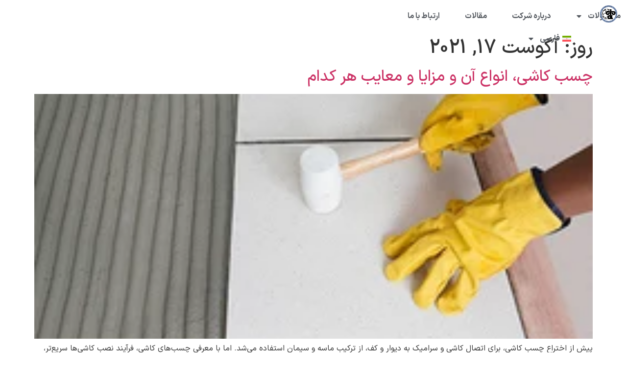

--- FILE ---
content_type: text/html; charset=UTF-8
request_url: https://bidak-co.com/2021/08/17/
body_size: 18567
content:
<!doctype html>
<html dir="rtl" lang="fa-IR">
<head>
	<meta charset="UTF-8">
	<meta name="viewport" content="width=device-width, initial-scale=1">
	<link rel="profile" href="https://gmpg.org/xfn/11">
	<meta name='robots' content='noindex, follow' />
	<style>img:is([sizes="auto" i], [sizes^="auto," i]) { contain-intrinsic-size: 3000px 1500px }</style>
	<link rel="alternate" hreflang="fa" href="https://bidak-co.com/2021/08/17/" />
<link rel="alternate" hreflang="en" href="https://bidak-co.com/en/2021/08/17/" />
<link rel="alternate" hreflang="ar" href="https://bidak-co.com/ar/2021/08/17/" />
<link rel="alternate" hreflang="x-default" href="https://bidak-co.com/2021/08/17/" />

	<!-- This site is optimized with the Yoast SEO Premium plugin v25.6 (Yoast SEO v24.2) - https://yoast.com/wordpress/plugins/seo/ -->
	<title>آگوست 17, 2021 - صنایع شیمیایی بیدک</title>
	<meta property="og:locale" content="fa_IR" />
	<meta property="og:type" content="website" />
	<meta property="og:title" content="آگوست 17, 2021 - صنایع شیمیایی بیدک" />
	<meta property="og:url" content="https://bidak-co.com/2021/08/17/" />
	<meta property="og:site_name" content="صنایع شیمیایی بیدک" />
	<meta name="twitter:card" content="summary_large_image" />
	<script type="application/ld+json" class="yoast-schema-graph">{"@context":"https://schema.org","@graph":[{"@type":"CollectionPage","@id":"https://bidak-co.com/2021/08/17/","url":"https://bidak-co.com/2021/08/17/","name":"آگوست 17, 2021 - صنایع شیمیایی بیدک","isPartOf":{"@id":"https://bidak-co.com/#website"},"primaryImageOfPage":{"@id":"https://bidak-co.com/2021/08/17/#primaryimage"},"image":{"@id":"https://bidak-co.com/2021/08/17/#primaryimage"},"thumbnailUrl":"https://bidak-co.com/wp-content/uploads/2021/08/tile-adhesive-250x250-1.webp","breadcrumb":{"@id":"https://bidak-co.com/2021/08/17/#breadcrumb"},"inLanguage":"fa-IR"},{"@type":"ImageObject","inLanguage":"fa-IR","@id":"https://bidak-co.com/2021/08/17/#primaryimage","url":"https://bidak-co.com/wp-content/uploads/2021/08/tile-adhesive-250x250-1.webp","contentUrl":"https://bidak-co.com/wp-content/uploads/2021/08/tile-adhesive-250x250-1.webp","width":250,"height":167,"caption":"چسب کاشی"},{"@type":"BreadcrumbList","@id":"https://bidak-co.com/2021/08/17/#breadcrumb","itemListElement":[{"@type":"ListItem","position":1,"name":"خانه","item":"https://bidak-co.com/"},{"@type":"ListItem","position":2,"name":"بایگانی‌ها برای آگوست 17, 2021"}]},{"@type":"WebSite","@id":"https://bidak-co.com/#website","url":"https://bidak-co.com/","name":"صنایع شیمیایی بیدک","description":"تولید کننده محصولات شیمیایی ساختمان ","publisher":{"@id":"https://bidak-co.com/#organization"},"potentialAction":[{"@type":"SearchAction","target":{"@type":"EntryPoint","urlTemplate":"https://bidak-co.com/?s={search_term_string}"},"query-input":{"@type":"PropertyValueSpecification","valueRequired":true,"valueName":"search_term_string"}}],"inLanguage":"fa-IR"},{"@type":"Organization","@id":"https://bidak-co.com/#organization","name":"صنایع شیمیایی بیدک","url":"https://bidak-co.com/","logo":{"@type":"ImageObject","inLanguage":"fa-IR","@id":"https://bidak-co.com/#/schema/logo/image/","url":"https://bidak-co.com/wp-content/uploads/2024/02/Picture1.png","contentUrl":"https://bidak-co.com/wp-content/uploads/2024/02/Picture1.png","width":273,"height":272,"caption":"صنایع شیمیایی بیدک"},"image":{"@id":"https://bidak-co.com/#/schema/logo/image/"}}]}</script>
	<!-- / Yoast SEO Premium plugin. -->


<link rel="alternate" type="application/rss+xml" title="صنایع شیمیایی بیدک &raquo; خوراک" href="https://bidak-co.com/feed/" />
<link rel="alternate" type="application/rss+xml" title="صنایع شیمیایی بیدک &raquo; خوراک دیدگاه‌ها" href="https://bidak-co.com/comments/feed/" />
		<!-- This site uses the Google Analytics by MonsterInsights plugin v9.9.0 - Using Analytics tracking - https://www.monsterinsights.com/ -->
							<script src="//www.googletagmanager.com/gtag/js?id=G-508DCXM1GH"  data-cfasync="false" data-wpfc-render="false" async></script>
			<script data-cfasync="false" data-wpfc-render="false">
				var mi_version = '9.9.0';
				var mi_track_user = true;
				var mi_no_track_reason = '';
								var MonsterInsightsDefaultLocations = {"page_location":"https:\/\/bidak-co.com\/2021\/08\/17\/"};
								if ( typeof MonsterInsightsPrivacyGuardFilter === 'function' ) {
					var MonsterInsightsLocations = (typeof MonsterInsightsExcludeQuery === 'object') ? MonsterInsightsPrivacyGuardFilter( MonsterInsightsExcludeQuery ) : MonsterInsightsPrivacyGuardFilter( MonsterInsightsDefaultLocations );
				} else {
					var MonsterInsightsLocations = (typeof MonsterInsightsExcludeQuery === 'object') ? MonsterInsightsExcludeQuery : MonsterInsightsDefaultLocations;
				}

								var disableStrs = [
										'ga-disable-G-508DCXM1GH',
									];

				/* Function to detect opted out users */
				function __gtagTrackerIsOptedOut() {
					for (var index = 0; index < disableStrs.length; index++) {
						if (document.cookie.indexOf(disableStrs[index] + '=true') > -1) {
							return true;
						}
					}

					return false;
				}

				/* Disable tracking if the opt-out cookie exists. */
				if (__gtagTrackerIsOptedOut()) {
					for (var index = 0; index < disableStrs.length; index++) {
						window[disableStrs[index]] = true;
					}
				}

				/* Opt-out function */
				function __gtagTrackerOptout() {
					for (var index = 0; index < disableStrs.length; index++) {
						document.cookie = disableStrs[index] + '=true; expires=Thu, 31 Dec 2099 23:59:59 UTC; path=/';
						window[disableStrs[index]] = true;
					}
				}

				if ('undefined' === typeof gaOptout) {
					function gaOptout() {
						__gtagTrackerOptout();
					}
				}
								window.dataLayer = window.dataLayer || [];

				window.MonsterInsightsDualTracker = {
					helpers: {},
					trackers: {},
				};
				if (mi_track_user) {
					function __gtagDataLayer() {
						dataLayer.push(arguments);
					}

					function __gtagTracker(type, name, parameters) {
						if (!parameters) {
							parameters = {};
						}

						if (parameters.send_to) {
							__gtagDataLayer.apply(null, arguments);
							return;
						}

						if (type === 'event') {
														parameters.send_to = monsterinsights_frontend.v4_id;
							var hookName = name;
							if (typeof parameters['event_category'] !== 'undefined') {
								hookName = parameters['event_category'] + ':' + name;
							}

							if (typeof MonsterInsightsDualTracker.trackers[hookName] !== 'undefined') {
								MonsterInsightsDualTracker.trackers[hookName](parameters);
							} else {
								__gtagDataLayer('event', name, parameters);
							}
							
						} else {
							__gtagDataLayer.apply(null, arguments);
						}
					}

					__gtagTracker('js', new Date());
					__gtagTracker('set', {
						'developer_id.dZGIzZG': true,
											});
					if ( MonsterInsightsLocations.page_location ) {
						__gtagTracker('set', MonsterInsightsLocations);
					}
										__gtagTracker('config', 'G-508DCXM1GH', {"forceSSL":"true","link_attribution":"true"} );
										window.gtag = __gtagTracker;										(function () {
						/* https://developers.google.com/analytics/devguides/collection/analyticsjs/ */
						/* ga and __gaTracker compatibility shim. */
						var noopfn = function () {
							return null;
						};
						var newtracker = function () {
							return new Tracker();
						};
						var Tracker = function () {
							return null;
						};
						var p = Tracker.prototype;
						p.get = noopfn;
						p.set = noopfn;
						p.send = function () {
							var args = Array.prototype.slice.call(arguments);
							args.unshift('send');
							__gaTracker.apply(null, args);
						};
						var __gaTracker = function () {
							var len = arguments.length;
							if (len === 0) {
								return;
							}
							var f = arguments[len - 1];
							if (typeof f !== 'object' || f === null || typeof f.hitCallback !== 'function') {
								if ('send' === arguments[0]) {
									var hitConverted, hitObject = false, action;
									if ('event' === arguments[1]) {
										if ('undefined' !== typeof arguments[3]) {
											hitObject = {
												'eventAction': arguments[3],
												'eventCategory': arguments[2],
												'eventLabel': arguments[4],
												'value': arguments[5] ? arguments[5] : 1,
											}
										}
									}
									if ('pageview' === arguments[1]) {
										if ('undefined' !== typeof arguments[2]) {
											hitObject = {
												'eventAction': 'page_view',
												'page_path': arguments[2],
											}
										}
									}
									if (typeof arguments[2] === 'object') {
										hitObject = arguments[2];
									}
									if (typeof arguments[5] === 'object') {
										Object.assign(hitObject, arguments[5]);
									}
									if ('undefined' !== typeof arguments[1].hitType) {
										hitObject = arguments[1];
										if ('pageview' === hitObject.hitType) {
											hitObject.eventAction = 'page_view';
										}
									}
									if (hitObject) {
										action = 'timing' === arguments[1].hitType ? 'timing_complete' : hitObject.eventAction;
										hitConverted = mapArgs(hitObject);
										__gtagTracker('event', action, hitConverted);
									}
								}
								return;
							}

							function mapArgs(args) {
								var arg, hit = {};
								var gaMap = {
									'eventCategory': 'event_category',
									'eventAction': 'event_action',
									'eventLabel': 'event_label',
									'eventValue': 'event_value',
									'nonInteraction': 'non_interaction',
									'timingCategory': 'event_category',
									'timingVar': 'name',
									'timingValue': 'value',
									'timingLabel': 'event_label',
									'page': 'page_path',
									'location': 'page_location',
									'title': 'page_title',
									'referrer' : 'page_referrer',
								};
								for (arg in args) {
																		if (!(!args.hasOwnProperty(arg) || !gaMap.hasOwnProperty(arg))) {
										hit[gaMap[arg]] = args[arg];
									} else {
										hit[arg] = args[arg];
									}
								}
								return hit;
							}

							try {
								f.hitCallback();
							} catch (ex) {
							}
						};
						__gaTracker.create = newtracker;
						__gaTracker.getByName = newtracker;
						__gaTracker.getAll = function () {
							return [];
						};
						__gaTracker.remove = noopfn;
						__gaTracker.loaded = true;
						window['__gaTracker'] = __gaTracker;
					})();
									} else {
										console.log("");
					(function () {
						function __gtagTracker() {
							return null;
						}

						window['__gtagTracker'] = __gtagTracker;
						window['gtag'] = __gtagTracker;
					})();
									}
			</script>
			
							<!-- / Google Analytics by MonsterInsights -->
		<script>
window._wpemojiSettings = {"baseUrl":"https:\/\/s.w.org\/images\/core\/emoji\/16.0.1\/72x72\/","ext":".png","svgUrl":"https:\/\/s.w.org\/images\/core\/emoji\/16.0.1\/svg\/","svgExt":".svg","source":{"concatemoji":"https:\/\/bidak-co.com\/wp-includes\/js\/wp-emoji-release.min.js?ver=6.8.3"}};
/*! This file is auto-generated */
!function(s,n){var o,i,e;function c(e){try{var t={supportTests:e,timestamp:(new Date).valueOf()};sessionStorage.setItem(o,JSON.stringify(t))}catch(e){}}function p(e,t,n){e.clearRect(0,0,e.canvas.width,e.canvas.height),e.fillText(t,0,0);var t=new Uint32Array(e.getImageData(0,0,e.canvas.width,e.canvas.height).data),a=(e.clearRect(0,0,e.canvas.width,e.canvas.height),e.fillText(n,0,0),new Uint32Array(e.getImageData(0,0,e.canvas.width,e.canvas.height).data));return t.every(function(e,t){return e===a[t]})}function u(e,t){e.clearRect(0,0,e.canvas.width,e.canvas.height),e.fillText(t,0,0);for(var n=e.getImageData(16,16,1,1),a=0;a<n.data.length;a++)if(0!==n.data[a])return!1;return!0}function f(e,t,n,a){switch(t){case"flag":return n(e,"\ud83c\udff3\ufe0f\u200d\u26a7\ufe0f","\ud83c\udff3\ufe0f\u200b\u26a7\ufe0f")?!1:!n(e,"\ud83c\udde8\ud83c\uddf6","\ud83c\udde8\u200b\ud83c\uddf6")&&!n(e,"\ud83c\udff4\udb40\udc67\udb40\udc62\udb40\udc65\udb40\udc6e\udb40\udc67\udb40\udc7f","\ud83c\udff4\u200b\udb40\udc67\u200b\udb40\udc62\u200b\udb40\udc65\u200b\udb40\udc6e\u200b\udb40\udc67\u200b\udb40\udc7f");case"emoji":return!a(e,"\ud83e\udedf")}return!1}function g(e,t,n,a){var r="undefined"!=typeof WorkerGlobalScope&&self instanceof WorkerGlobalScope?new OffscreenCanvas(300,150):s.createElement("canvas"),o=r.getContext("2d",{willReadFrequently:!0}),i=(o.textBaseline="top",o.font="600 32px Arial",{});return e.forEach(function(e){i[e]=t(o,e,n,a)}),i}function t(e){var t=s.createElement("script");t.src=e,t.defer=!0,s.head.appendChild(t)}"undefined"!=typeof Promise&&(o="wpEmojiSettingsSupports",i=["flag","emoji"],n.supports={everything:!0,everythingExceptFlag:!0},e=new Promise(function(e){s.addEventListener("DOMContentLoaded",e,{once:!0})}),new Promise(function(t){var n=function(){try{var e=JSON.parse(sessionStorage.getItem(o));if("object"==typeof e&&"number"==typeof e.timestamp&&(new Date).valueOf()<e.timestamp+604800&&"object"==typeof e.supportTests)return e.supportTests}catch(e){}return null}();if(!n){if("undefined"!=typeof Worker&&"undefined"!=typeof OffscreenCanvas&&"undefined"!=typeof URL&&URL.createObjectURL&&"undefined"!=typeof Blob)try{var e="postMessage("+g.toString()+"("+[JSON.stringify(i),f.toString(),p.toString(),u.toString()].join(",")+"));",a=new Blob([e],{type:"text/javascript"}),r=new Worker(URL.createObjectURL(a),{name:"wpTestEmojiSupports"});return void(r.onmessage=function(e){c(n=e.data),r.terminate(),t(n)})}catch(e){}c(n=g(i,f,p,u))}t(n)}).then(function(e){for(var t in e)n.supports[t]=e[t],n.supports.everything=n.supports.everything&&n.supports[t],"flag"!==t&&(n.supports.everythingExceptFlag=n.supports.everythingExceptFlag&&n.supports[t]);n.supports.everythingExceptFlag=n.supports.everythingExceptFlag&&!n.supports.flag,n.DOMReady=!1,n.readyCallback=function(){n.DOMReady=!0}}).then(function(){return e}).then(function(){var e;n.supports.everything||(n.readyCallback(),(e=n.source||{}).concatemoji?t(e.concatemoji):e.wpemoji&&e.twemoji&&(t(e.twemoji),t(e.wpemoji)))}))}((window,document),window._wpemojiSettings);
</script>
<style id='wp-emoji-styles-inline-css'>

	img.wp-smiley, img.emoji {
		display: inline !important;
		border: none !important;
		box-shadow: none !important;
		height: 1em !important;
		width: 1em !important;
		margin: 0 0.07em !important;
		vertical-align: -0.1em !important;
		background: none !important;
		padding: 0 !important;
	}
</style>
<link rel='stylesheet' id='wp-block-library-rtl-css' href='https://bidak-co.com/wp-includes/css/dist/block-library/style-rtl.min.css?ver=6.8.3' media='all' />
<link rel='stylesheet' id='jet-engine-frontend-css' href='https://bidak-co.com/wp-content/plugins/jet-engine/assets/css/frontend.css?ver=3.6.3' media='all' />
<style id='global-styles-inline-css'>
:root{--wp--preset--aspect-ratio--square: 1;--wp--preset--aspect-ratio--4-3: 4/3;--wp--preset--aspect-ratio--3-4: 3/4;--wp--preset--aspect-ratio--3-2: 3/2;--wp--preset--aspect-ratio--2-3: 2/3;--wp--preset--aspect-ratio--16-9: 16/9;--wp--preset--aspect-ratio--9-16: 9/16;--wp--preset--color--black: #000000;--wp--preset--color--cyan-bluish-gray: #abb8c3;--wp--preset--color--white: #ffffff;--wp--preset--color--pale-pink: #f78da7;--wp--preset--color--vivid-red: #cf2e2e;--wp--preset--color--luminous-vivid-orange: #ff6900;--wp--preset--color--luminous-vivid-amber: #fcb900;--wp--preset--color--light-green-cyan: #7bdcb5;--wp--preset--color--vivid-green-cyan: #00d084;--wp--preset--color--pale-cyan-blue: #8ed1fc;--wp--preset--color--vivid-cyan-blue: #0693e3;--wp--preset--color--vivid-purple: #9b51e0;--wp--preset--gradient--vivid-cyan-blue-to-vivid-purple: linear-gradient(135deg,rgba(6,147,227,1) 0%,rgb(155,81,224) 100%);--wp--preset--gradient--light-green-cyan-to-vivid-green-cyan: linear-gradient(135deg,rgb(122,220,180) 0%,rgb(0,208,130) 100%);--wp--preset--gradient--luminous-vivid-amber-to-luminous-vivid-orange: linear-gradient(135deg,rgba(252,185,0,1) 0%,rgba(255,105,0,1) 100%);--wp--preset--gradient--luminous-vivid-orange-to-vivid-red: linear-gradient(135deg,rgba(255,105,0,1) 0%,rgb(207,46,46) 100%);--wp--preset--gradient--very-light-gray-to-cyan-bluish-gray: linear-gradient(135deg,rgb(238,238,238) 0%,rgb(169,184,195) 100%);--wp--preset--gradient--cool-to-warm-spectrum: linear-gradient(135deg,rgb(74,234,220) 0%,rgb(151,120,209) 20%,rgb(207,42,186) 40%,rgb(238,44,130) 60%,rgb(251,105,98) 80%,rgb(254,248,76) 100%);--wp--preset--gradient--blush-light-purple: linear-gradient(135deg,rgb(255,206,236) 0%,rgb(152,150,240) 100%);--wp--preset--gradient--blush-bordeaux: linear-gradient(135deg,rgb(254,205,165) 0%,rgb(254,45,45) 50%,rgb(107,0,62) 100%);--wp--preset--gradient--luminous-dusk: linear-gradient(135deg,rgb(255,203,112) 0%,rgb(199,81,192) 50%,rgb(65,88,208) 100%);--wp--preset--gradient--pale-ocean: linear-gradient(135deg,rgb(255,245,203) 0%,rgb(182,227,212) 50%,rgb(51,167,181) 100%);--wp--preset--gradient--electric-grass: linear-gradient(135deg,rgb(202,248,128) 0%,rgb(113,206,126) 100%);--wp--preset--gradient--midnight: linear-gradient(135deg,rgb(2,3,129) 0%,rgb(40,116,252) 100%);--wp--preset--font-size--small: 13px;--wp--preset--font-size--medium: 20px;--wp--preset--font-size--large: 36px;--wp--preset--font-size--x-large: 42px;--wp--preset--font-family--inter: "Inter", sans-serif;--wp--preset--font-family--cardo: Cardo;--wp--preset--spacing--20: 0.44rem;--wp--preset--spacing--30: 0.67rem;--wp--preset--spacing--40: 1rem;--wp--preset--spacing--50: 1.5rem;--wp--preset--spacing--60: 2.25rem;--wp--preset--spacing--70: 3.38rem;--wp--preset--spacing--80: 5.06rem;--wp--preset--shadow--natural: 6px 6px 9px rgba(0, 0, 0, 0.2);--wp--preset--shadow--deep: 12px 12px 50px rgba(0, 0, 0, 0.4);--wp--preset--shadow--sharp: 6px 6px 0px rgba(0, 0, 0, 0.2);--wp--preset--shadow--outlined: 6px 6px 0px -3px rgba(255, 255, 255, 1), 6px 6px rgba(0, 0, 0, 1);--wp--preset--shadow--crisp: 6px 6px 0px rgba(0, 0, 0, 1);}:root { --wp--style--global--content-size: 800px;--wp--style--global--wide-size: 1200px; }:where(body) { margin: 0; }.wp-site-blocks > .alignleft { float: left; margin-right: 2em; }.wp-site-blocks > .alignright { float: right; margin-left: 2em; }.wp-site-blocks > .aligncenter { justify-content: center; margin-left: auto; margin-right: auto; }:where(.wp-site-blocks) > * { margin-block-start: 24px; margin-block-end: 0; }:where(.wp-site-blocks) > :first-child { margin-block-start: 0; }:where(.wp-site-blocks) > :last-child { margin-block-end: 0; }:root { --wp--style--block-gap: 24px; }:root :where(.is-layout-flow) > :first-child{margin-block-start: 0;}:root :where(.is-layout-flow) > :last-child{margin-block-end: 0;}:root :where(.is-layout-flow) > *{margin-block-start: 24px;margin-block-end: 0;}:root :where(.is-layout-constrained) > :first-child{margin-block-start: 0;}:root :where(.is-layout-constrained) > :last-child{margin-block-end: 0;}:root :where(.is-layout-constrained) > *{margin-block-start: 24px;margin-block-end: 0;}:root :where(.is-layout-flex){gap: 24px;}:root :where(.is-layout-grid){gap: 24px;}.is-layout-flow > .alignleft{float: left;margin-inline-start: 0;margin-inline-end: 2em;}.is-layout-flow > .alignright{float: right;margin-inline-start: 2em;margin-inline-end: 0;}.is-layout-flow > .aligncenter{margin-left: auto !important;margin-right: auto !important;}.is-layout-constrained > .alignleft{float: left;margin-inline-start: 0;margin-inline-end: 2em;}.is-layout-constrained > .alignright{float: right;margin-inline-start: 2em;margin-inline-end: 0;}.is-layout-constrained > .aligncenter{margin-left: auto !important;margin-right: auto !important;}.is-layout-constrained > :where(:not(.alignleft):not(.alignright):not(.alignfull)){max-width: var(--wp--style--global--content-size);margin-left: auto !important;margin-right: auto !important;}.is-layout-constrained > .alignwide{max-width: var(--wp--style--global--wide-size);}body .is-layout-flex{display: flex;}.is-layout-flex{flex-wrap: wrap;align-items: center;}.is-layout-flex > :is(*, div){margin: 0;}body .is-layout-grid{display: grid;}.is-layout-grid > :is(*, div){margin: 0;}body{padding-top: 0px;padding-right: 0px;padding-bottom: 0px;padding-left: 0px;}a:where(:not(.wp-element-button)){text-decoration: underline;}:root :where(.wp-element-button, .wp-block-button__link){background-color: #32373c;border-width: 0;color: #fff;font-family: inherit;font-size: inherit;line-height: inherit;padding: calc(0.667em + 2px) calc(1.333em + 2px);text-decoration: none;}.has-black-color{color: var(--wp--preset--color--black) !important;}.has-cyan-bluish-gray-color{color: var(--wp--preset--color--cyan-bluish-gray) !important;}.has-white-color{color: var(--wp--preset--color--white) !important;}.has-pale-pink-color{color: var(--wp--preset--color--pale-pink) !important;}.has-vivid-red-color{color: var(--wp--preset--color--vivid-red) !important;}.has-luminous-vivid-orange-color{color: var(--wp--preset--color--luminous-vivid-orange) !important;}.has-luminous-vivid-amber-color{color: var(--wp--preset--color--luminous-vivid-amber) !important;}.has-light-green-cyan-color{color: var(--wp--preset--color--light-green-cyan) !important;}.has-vivid-green-cyan-color{color: var(--wp--preset--color--vivid-green-cyan) !important;}.has-pale-cyan-blue-color{color: var(--wp--preset--color--pale-cyan-blue) !important;}.has-vivid-cyan-blue-color{color: var(--wp--preset--color--vivid-cyan-blue) !important;}.has-vivid-purple-color{color: var(--wp--preset--color--vivid-purple) !important;}.has-black-background-color{background-color: var(--wp--preset--color--black) !important;}.has-cyan-bluish-gray-background-color{background-color: var(--wp--preset--color--cyan-bluish-gray) !important;}.has-white-background-color{background-color: var(--wp--preset--color--white) !important;}.has-pale-pink-background-color{background-color: var(--wp--preset--color--pale-pink) !important;}.has-vivid-red-background-color{background-color: var(--wp--preset--color--vivid-red) !important;}.has-luminous-vivid-orange-background-color{background-color: var(--wp--preset--color--luminous-vivid-orange) !important;}.has-luminous-vivid-amber-background-color{background-color: var(--wp--preset--color--luminous-vivid-amber) !important;}.has-light-green-cyan-background-color{background-color: var(--wp--preset--color--light-green-cyan) !important;}.has-vivid-green-cyan-background-color{background-color: var(--wp--preset--color--vivid-green-cyan) !important;}.has-pale-cyan-blue-background-color{background-color: var(--wp--preset--color--pale-cyan-blue) !important;}.has-vivid-cyan-blue-background-color{background-color: var(--wp--preset--color--vivid-cyan-blue) !important;}.has-vivid-purple-background-color{background-color: var(--wp--preset--color--vivid-purple) !important;}.has-black-border-color{border-color: var(--wp--preset--color--black) !important;}.has-cyan-bluish-gray-border-color{border-color: var(--wp--preset--color--cyan-bluish-gray) !important;}.has-white-border-color{border-color: var(--wp--preset--color--white) !important;}.has-pale-pink-border-color{border-color: var(--wp--preset--color--pale-pink) !important;}.has-vivid-red-border-color{border-color: var(--wp--preset--color--vivid-red) !important;}.has-luminous-vivid-orange-border-color{border-color: var(--wp--preset--color--luminous-vivid-orange) !important;}.has-luminous-vivid-amber-border-color{border-color: var(--wp--preset--color--luminous-vivid-amber) !important;}.has-light-green-cyan-border-color{border-color: var(--wp--preset--color--light-green-cyan) !important;}.has-vivid-green-cyan-border-color{border-color: var(--wp--preset--color--vivid-green-cyan) !important;}.has-pale-cyan-blue-border-color{border-color: var(--wp--preset--color--pale-cyan-blue) !important;}.has-vivid-cyan-blue-border-color{border-color: var(--wp--preset--color--vivid-cyan-blue) !important;}.has-vivid-purple-border-color{border-color: var(--wp--preset--color--vivid-purple) !important;}.has-vivid-cyan-blue-to-vivid-purple-gradient-background{background: var(--wp--preset--gradient--vivid-cyan-blue-to-vivid-purple) !important;}.has-light-green-cyan-to-vivid-green-cyan-gradient-background{background: var(--wp--preset--gradient--light-green-cyan-to-vivid-green-cyan) !important;}.has-luminous-vivid-amber-to-luminous-vivid-orange-gradient-background{background: var(--wp--preset--gradient--luminous-vivid-amber-to-luminous-vivid-orange) !important;}.has-luminous-vivid-orange-to-vivid-red-gradient-background{background: var(--wp--preset--gradient--luminous-vivid-orange-to-vivid-red) !important;}.has-very-light-gray-to-cyan-bluish-gray-gradient-background{background: var(--wp--preset--gradient--very-light-gray-to-cyan-bluish-gray) !important;}.has-cool-to-warm-spectrum-gradient-background{background: var(--wp--preset--gradient--cool-to-warm-spectrum) !important;}.has-blush-light-purple-gradient-background{background: var(--wp--preset--gradient--blush-light-purple) !important;}.has-blush-bordeaux-gradient-background{background: var(--wp--preset--gradient--blush-bordeaux) !important;}.has-luminous-dusk-gradient-background{background: var(--wp--preset--gradient--luminous-dusk) !important;}.has-pale-ocean-gradient-background{background: var(--wp--preset--gradient--pale-ocean) !important;}.has-electric-grass-gradient-background{background: var(--wp--preset--gradient--electric-grass) !important;}.has-midnight-gradient-background{background: var(--wp--preset--gradient--midnight) !important;}.has-small-font-size{font-size: var(--wp--preset--font-size--small) !important;}.has-medium-font-size{font-size: var(--wp--preset--font-size--medium) !important;}.has-large-font-size{font-size: var(--wp--preset--font-size--large) !important;}.has-x-large-font-size{font-size: var(--wp--preset--font-size--x-large) !important;}.has-inter-font-family{font-family: var(--wp--preset--font-family--inter) !important;}.has-cardo-font-family{font-family: var(--wp--preset--font-family--cardo) !important;}
:root :where(.wp-block-pullquote){font-size: 1.5em;line-height: 1.6;}
</style>
<link rel='stylesheet' id='woocommerce-layout-rtl-css' href='https://bidak-co.com/wp-content/plugins/woocommerce/assets/css/woocommerce-layout-rtl.css?ver=9.6.0' media='all' />
<link rel='stylesheet' id='woocommerce-smallscreen-rtl-css' href='https://bidak-co.com/wp-content/plugins/woocommerce/assets/css/woocommerce-smallscreen-rtl.css?ver=9.6.0' media='only screen and (max-width: 768px)' />
<link rel='stylesheet' id='woocommerce-general-rtl-css' href='https://bidak-co.com/wp-content/plugins/woocommerce/assets/css/woocommerce-rtl.css?ver=9.6.0' media='all' />
<style id='woocommerce-inline-inline-css'>
.woocommerce form .form-row .required { visibility: visible; }
</style>
<link rel='stylesheet' id='wpml-legacy-horizontal-list-0-css' href='https://bidak-co.com/wp-content/plugins/sitepress-multilingual-cms/templates/language-switchers/legacy-list-horizontal/style.min.css?ver=1' media='all' />
<link rel='stylesheet' id='wpml-menu-item-0-css' href='https://bidak-co.com/wp-content/plugins/sitepress-multilingual-cms/templates/language-switchers/menu-item/style.min.css?ver=1' media='all' />
<link rel='stylesheet' id='brands-styles-css' href='https://bidak-co.com/wp-content/plugins/woocommerce/assets/css/brands.css?ver=9.6.0' media='all' />
<link rel='stylesheet' id='hello-elementor-css' href='https://bidak-co.com/wp-content/themes/hello-elementor/style.min.css?ver=3.3.0' media='all' />
<link rel='stylesheet' id='hello-elementor-theme-style-css' href='https://bidak-co.com/wp-content/themes/hello-elementor/theme.min.css?ver=3.3.0' media='all' />
<link rel='stylesheet' id='hello-elementor-header-footer-css' href='https://bidak-co.com/wp-content/themes/hello-elementor/header-footer.min.css?ver=3.3.0' media='all' />
<link rel='stylesheet' id='elementor-frontend-css' href='https://bidak-co.com/wp-content/plugins/elementor/assets/css/frontend-rtl.min.css?ver=3.27.1' media='all' />
<link rel='stylesheet' id='elementor-post-6-css' href='https://bidak-co.com/wp-content/uploads/elementor/css/post-6.css?ver=1762713019' media='all' />
<link rel='stylesheet' id='widget-nav-menu-css' href='https://bidak-co.com/wp-content/plugins/elementor-pro/assets/css/widget-nav-menu-rtl.min.css?ver=3.27.0' media='all' />
<link rel='stylesheet' id='widget-heading-css' href='https://bidak-co.com/wp-content/plugins/elementor/assets/css/widget-heading-rtl.min.css?ver=3.27.1' media='all' />
<link rel='stylesheet' id='widget-image-css' href='https://bidak-co.com/wp-content/plugins/elementor/assets/css/widget-image-rtl.min.css?ver=3.27.1' media='all' />
<link rel='stylesheet' id='e-sticky-css' href='https://bidak-co.com/wp-content/plugins/elementor-pro/assets/css/modules/sticky.min.css?ver=3.27.0' media='all' />
<link rel='stylesheet' id='widget-text-editor-css' href='https://bidak-co.com/wp-content/plugins/elementor/assets/css/widget-text-editor-rtl.min.css?ver=3.27.1' media='all' />
<link rel='stylesheet' id='widget-icon-box-css' href='https://bidak-co.com/wp-content/plugins/elementor/assets/css/widget-icon-box-rtl.min.css?ver=3.27.1' media='all' />
<link rel='stylesheet' id='widget-social-icons-css' href='https://bidak-co.com/wp-content/plugins/elementor/assets/css/widget-social-icons-rtl.min.css?ver=3.27.1' media='all' />
<link rel='stylesheet' id='e-apple-webkit-css' href='https://bidak-co.com/wp-content/plugins/elementor/assets/css/conditionals/apple-webkit.min.css?ver=3.27.1' media='all' />
<link rel='stylesheet' id='elementor-post-1874-css' href='https://bidak-co.com/wp-content/uploads/elementor/css/post-1874.css?ver=1762713019' media='all' />
<link rel='stylesheet' id='elementor-post-1065-css' href='https://bidak-co.com/wp-content/uploads/elementor/css/post-1065.css?ver=1762713019' media='all' />
<script id="wpml-cookie-js-extra">
var wpml_cookies = {"wp-wpml_current_language":{"value":"fa","expires":1,"path":"\/"}};
var wpml_cookies = {"wp-wpml_current_language":{"value":"fa","expires":1,"path":"\/"}};
</script>
<script src="https://bidak-co.com/wp-content/plugins/sitepress-multilingual-cms/res/js/cookies/language-cookie.js?ver=476000" id="wpml-cookie-js" defer data-wp-strategy="defer"></script>
<script src="https://bidak-co.com/wp-content/plugins/google-analytics-for-wordpress/assets/js/frontend-gtag.min.js?ver=9.9.0" id="monsterinsights-frontend-script-js" async data-wp-strategy="async"></script>
<script data-cfasync="false" data-wpfc-render="false" id='monsterinsights-frontend-script-js-extra'>var monsterinsights_frontend = {"js_events_tracking":"true","download_extensions":"doc,pdf,ppt,zip,xls,docx,pptx,xlsx","inbound_paths":"[{\"path\":\"\\\/go\\\/\",\"label\":\"affiliate\"},{\"path\":\"\\\/recommend\\\/\",\"label\":\"affiliate\"}]","home_url":"https:\/\/bidak-co.com","hash_tracking":"false","v4_id":"G-508DCXM1GH"};</script>
<script src="https://bidak-co.com/wp-includes/js/jquery/jquery.min.js?ver=3.7.1" id="jquery-core-js"></script>
<script src="https://bidak-co.com/wp-includes/js/jquery/jquery-migrate.min.js?ver=3.4.1" id="jquery-migrate-js"></script>
<script src="https://bidak-co.com/wp-content/plugins/woocommerce/assets/js/jquery-blockui/jquery.blockUI.min.js?ver=2.7.0-wc.9.6.0" id="jquery-blockui-js" defer data-wp-strategy="defer"></script>
<script id="wc-add-to-cart-js-extra">
var wc_add_to_cart_params = {"ajax_url":"\/wp-admin\/admin-ajax.php","wc_ajax_url":"\/?wc-ajax=%%endpoint%%","i18n_view_cart":"\u0645\u0634\u0627\u0647\u062f\u0647 \u0633\u0628\u062f \u062e\u0631\u06cc\u062f","cart_url":"https:\/\/bidak-co.com\/cart\/","is_cart":"","cart_redirect_after_add":"no"};
</script>
<script src="https://bidak-co.com/wp-content/plugins/woocommerce/assets/js/frontend/add-to-cart.min.js?ver=9.6.0" id="wc-add-to-cart-js" defer data-wp-strategy="defer"></script>
<script src="https://bidak-co.com/wp-content/plugins/woocommerce/assets/js/js-cookie/js.cookie.min.js?ver=2.1.4-wc.9.6.0" id="js-cookie-js" defer data-wp-strategy="defer"></script>
<script id="woocommerce-js-extra">
var woocommerce_params = {"ajax_url":"\/wp-admin\/admin-ajax.php","wc_ajax_url":"\/?wc-ajax=%%endpoint%%"};
</script>
<script src="https://bidak-co.com/wp-content/plugins/woocommerce/assets/js/frontend/woocommerce.min.js?ver=9.6.0" id="woocommerce-js" defer data-wp-strategy="defer"></script>
<link rel="https://api.w.org/" href="https://bidak-co.com/wp-json/" /><link rel="EditURI" type="application/rsd+xml" title="RSD" href="https://bidak-co.com/xmlrpc.php?rsd" />
<meta name="generator" content="WordPress 6.8.3" />
<meta name="generator" content="WooCommerce 9.6.0" />
<meta name="generator" content="WPML ver:4.7.6 stt:5,1,17;" />
	<noscript><style>.woocommerce-product-gallery{ opacity: 1 !important; }</style></noscript>
	<meta name="generator" content="Elementor 3.27.1; features: e_font_icon_svg, additional_custom_breakpoints; settings: css_print_method-external, google_font-enabled, font_display-swap">
			<style>
				.e-con.e-parent:nth-of-type(n+4):not(.e-lazyloaded):not(.e-no-lazyload),
				.e-con.e-parent:nth-of-type(n+4):not(.e-lazyloaded):not(.e-no-lazyload) * {
					background-image: none !important;
				}
				@media screen and (max-height: 1024px) {
					.e-con.e-parent:nth-of-type(n+3):not(.e-lazyloaded):not(.e-no-lazyload),
					.e-con.e-parent:nth-of-type(n+3):not(.e-lazyloaded):not(.e-no-lazyload) * {
						background-image: none !important;
					}
				}
				@media screen and (max-height: 640px) {
					.e-con.e-parent:nth-of-type(n+2):not(.e-lazyloaded):not(.e-no-lazyload),
					.e-con.e-parent:nth-of-type(n+2):not(.e-lazyloaded):not(.e-no-lazyload) * {
						background-image: none !important;
					}
				}
			</style>
			<style class='wp-fonts-local'>
@font-face{font-family:Inter;font-style:normal;font-weight:300 900;font-display:fallback;src:url('https://bidak-co.com/wp-content/plugins/woocommerce/assets/fonts/Inter-VariableFont_slnt,wght.woff2') format('woff2');font-stretch:normal;}
@font-face{font-family:Cardo;font-style:normal;font-weight:400;font-display:fallback;src:url('https://bidak-co.com/wp-content/plugins/woocommerce/assets/fonts/cardo_normal_400.woff2') format('woff2');}
</style>
<link rel="icon" href="https://bidak-co.com/wp-content/uploads/2024/02/Picture1-100x100.png" sizes="32x32" />
<link rel="icon" href="https://bidak-co.com/wp-content/uploads/2024/02/Picture1.png" sizes="192x192" />
<link rel="apple-touch-icon" href="https://bidak-co.com/wp-content/uploads/2024/02/Picture1.png" />
<meta name="msapplication-TileImage" content="https://bidak-co.com/wp-content/uploads/2024/02/Picture1.png" />
</head>
<body class="rtl archive date wp-custom-logo wp-embed-responsive wp-theme-hello-elementor theme-hello-elementor woocommerce-no-js theme-default elementor-default elementor-kit-6">


<a class="skip-link screen-reader-text" href="#content">پرش به محتوا</a>

		<div data-elementor-type="header" data-elementor-id="1874" class="elementor elementor-1874 elementor-location-header" data-elementor-post-type="elementor_library">
					<section class="elementor-section elementor-top-section elementor-element elementor-element-fbb8353 elementor-section-boxed elementor-section-height-default elementor-section-height-default" data-id="fbb8353" data-element_type="section" data-settings="{&quot;background_background&quot;:&quot;classic&quot;,&quot;sticky&quot;:&quot;top&quot;,&quot;sticky_offset_tablet&quot;:0,&quot;sticky_on&quot;:[&quot;desktop&quot;,&quot;tablet&quot;,&quot;mobile&quot;],&quot;sticky_offset&quot;:0,&quot;sticky_effects_offset&quot;:0,&quot;sticky_anchor_link_offset&quot;:0}">
						<div class="elementor-container elementor-column-gap-default">
					<div class="elementor-column elementor-col-50 elementor-top-column elementor-element elementor-element-e4666be" data-id="e4666be" data-element_type="column">
			<div class="elementor-widget-wrap elementor-element-populated">
						<div class="elementor-element elementor-element-a8a8bf6 elementor-nav-menu__align-justify elementor-widget__width-initial elementor-hidden-mobile elementor-fixed elementor-nav-menu--dropdown-mobile elementor-nav-menu--stretch elementor-widget-tablet__width-initial elementor-widget-mobile__width-initial elementor-nav-menu__text-align-aside elementor-nav-menu--toggle elementor-nav-menu--burger elementor-widget elementor-widget-nav-menu" data-id="a8a8bf6" data-element_type="widget" data-settings="{&quot;_position&quot;:&quot;fixed&quot;,&quot;full_width&quot;:&quot;stretch&quot;,&quot;layout&quot;:&quot;horizontal&quot;,&quot;submenu_icon&quot;:{&quot;value&quot;:&quot;&lt;svg class=\&quot;e-font-icon-svg e-fas-caret-down\&quot; viewBox=\&quot;0 0 320 512\&quot; xmlns=\&quot;http:\/\/www.w3.org\/2000\/svg\&quot;&gt;&lt;path d=\&quot;M31.3 192h257.3c17.8 0 26.7 21.5 14.1 34.1L174.1 354.8c-7.8 7.8-20.5 7.8-28.3 0L17.2 226.1C4.6 213.5 13.5 192 31.3 192z\&quot;&gt;&lt;\/path&gt;&lt;\/svg&gt;&quot;,&quot;library&quot;:&quot;fa-solid&quot;},&quot;toggle&quot;:&quot;burger&quot;}" data-widget_type="nav-menu.default">
				<div class="elementor-widget-container">
								<nav aria-label="Menu" class="elementor-nav-menu--main elementor-nav-menu__container elementor-nav-menu--layout-horizontal e--pointer-none">
				<ul id="menu-1-a8a8bf6" class="elementor-nav-menu"><li class="menu-item menu-item-type-post_type menu-item-object-page menu-item-home menu-item-1730"><a href="https://bidak-co.com/" class="elementor-item">صفحه نخست</a></li>
<li class="menu-item menu-item-type-post_type menu-item-object-page menu-item-has-children menu-item-1957"><a href="https://bidak-co.com/%d9%85%d8%ad%d8%b5%d9%88%d9%84%d8%a7%d8%aa-%d8%a8%db%8c%d8%af%da%a9/" class="elementor-item">محصولات</a>
<ul class="sub-menu elementor-nav-menu--dropdown">
	<li class="menu-item menu-item-type-taxonomy menu-item-object-product_cat menu-item-has-children menu-item-1980"><a href="https://bidak-co.com/product-category/tile-adhesive/" class="elementor-sub-item">چسب کاشی</a>
	<ul class="sub-menu elementor-nav-menu--dropdown">
		<li class="menu-item menu-item-type-taxonomy menu-item-object-product_cat menu-item-has-children menu-item-1985"><a href="https://bidak-co.com/product-category/tile-adhesive/%d9%be%d9%88%d8%af%d8%b1%db%8c/" class="elementor-sub-item">چسب کاشی پودری</a>
		<ul class="sub-menu elementor-nav-menu--dropdown">
			<li class="menu-item menu-item-type-post_type menu-item-object-product menu-item-2034"><a href="https://bidak-co.com/product/%da%86%d8%b3%d8%a8-%da%a9%d8%a7%d8%b4%db%8c-%d9%be%d9%88%d8%af%d8%b1%db%8c-tn1000/" class="elementor-sub-item">TN1000</a></li>
			<li class="menu-item menu-item-type-post_type menu-item-object-product menu-item-2033"><a href="https://bidak-co.com/product/%da%86%d8%b3%d8%a8-%da%a9%d8%a7%d8%b4%db%8c-tn3000/" class="elementor-sub-item">TN3000</a></li>
		</ul>
</li>
		<li class="menu-item menu-item-type-taxonomy menu-item-object-product_cat menu-item-has-children menu-item-1986"><a href="https://bidak-co.com/product-category/tile-adhesive/%d8%ae%d9%85%db%8c%d8%b1%db%8c/" class="elementor-sub-item">چسب کاشی خمیری</a>
		<ul class="sub-menu elementor-nav-menu--dropdown">
			<li class="menu-item menu-item-type-post_type menu-item-object-product menu-item-2035"><a href="https://bidak-co.com/product/%da%86%d8%b3%d8%a8-%da%a9%d8%a7%d8%b4%db%8c-%d8%ae%d9%85%db%8c%d8%b1%db%8c/" class="elementor-sub-item">NS1000</a></li>
		</ul>
</li>
	</ul>
</li>
	<li class="menu-item menu-item-type-taxonomy menu-item-object-product_cat menu-item-has-children menu-item-1979"><a href="https://bidak-co.com/product-category/%da%86%d8%b3%d8%a8-%d8%a8%d9%84%d9%88%da%a9/" class="elementor-sub-item">چسب بلوک</a>
	<ul class="sub-menu elementor-nav-menu--dropdown">
		<li class="menu-item menu-item-type-post_type menu-item-object-product menu-item-2032"><a href="https://bidak-co.com/product/%da%86%d8%b3%d8%a8-%d8%a8%d9%84%d9%88%da%a9/" class="elementor-sub-item">TN400</a></li>
	</ul>
</li>
	<li class="menu-item menu-item-type-taxonomy menu-item-object-product_cat menu-item-has-children menu-item-1977"><a href="https://bidak-co.com/product-category/grout/" class="elementor-sub-item">پودر بندکشی</a>
	<ul class="sub-menu elementor-nav-menu--dropdown">
		<li class="menu-item menu-item-type-post_type menu-item-object-product menu-item-2026"><a href="https://bidak-co.com/product/%d9%be%d9%88%d8%af%d8%b1-%d8%a8%d9%86%d8%af%da%a9%d8%b4%db%8c-bn200/" class="elementor-sub-item">BN200</a></li>
	</ul>
</li>
	<li class="menu-item menu-item-type-taxonomy menu-item-object-product_cat menu-item-has-children menu-item-2090"><a href="https://bidak-co.com/product-category/oncrete-admixtures/" class="elementor-sub-item">افزودنی‌های بتن</a>
	<ul class="sub-menu elementor-nav-menu--dropdown">
		<li class="menu-item menu-item-type-taxonomy menu-item-object-product_cat menu-item-has-children menu-item-2040"><a href="https://bidak-co.com/product-category/oncrete-admixtures/%da%86%d8%b3%d8%a8-%d8%a8%d8%aa%d9%86/" class="elementor-sub-item">چسب بتن</a>
		<ul class="sub-menu elementor-nav-menu--dropdown">
			<li class="menu-item menu-item-type-post_type menu-item-object-product menu-item-2030"><a href="https://bidak-co.com/product/%da%86%d8%b3%d8%a8-%d8%a8%d8%aa%d9%86-rd1200/" class="elementor-sub-item">RD1200</a></li>
		</ul>
</li>
	</ul>
</li>
	<li class="menu-item menu-item-type-taxonomy menu-item-object-product_cat menu-item-has-children menu-item-1983"><a href="https://bidak-co.com/product-category/waterproofing-membrane/" class="elementor-sub-item">عایق آب بندی</a>
	<ul class="sub-menu elementor-nav-menu--dropdown">
		<li class="menu-item menu-item-type-post_type menu-item-object-product menu-item-2025"><a href="https://bidak-co.com/product/%d8%b9%d8%a7%db%8c%d9%82-%d8%a2%d8%a8-%d8%a8%d9%86%d8%af%db%8c-b100/" class="elementor-sub-item">عایق آب بندی B100</a></li>
	</ul>
</li>
	<li class="menu-item menu-item-type-taxonomy menu-item-object-product_cat menu-item-has-children menu-item-1978"><a href="https://bidak-co.com/product-category/water-repellent-coating/" class="elementor-sub-item">پوشش آبگریز</a>
	<ul class="sub-menu elementor-nav-menu--dropdown">
		<li class="menu-item menu-item-type-post_type menu-item-object-product menu-item-2027"><a href="https://bidak-co.com/product/%d8%a7%d8%b3%d9%be%d8%b1%db%8c-%d8%a2%d8%a8%da%af%d8%b1%db%8c%d8%b2-st100/" class="elementor-sub-item">ST100</a></li>
		<li class="menu-item menu-item-type-post_type menu-item-object-product menu-item-2028"><a href="https://bidak-co.com/product/%d9%be%d9%88%d8%b4%d8%b4-%d8%a2%d8%a8%da%af%d8%b1%db%8c%d8%b2-wp200/" class="elementor-sub-item">WP200</a></li>
	</ul>
</li>
	<li class="menu-item menu-item-type-taxonomy menu-item-object-product_cat menu-item-has-children menu-item-1981"><a href="https://bidak-co.com/product-category/%d8%b1%d8%b2%db%8c%d9%86/" class="elementor-sub-item">رزین آجر نما</a>
	<ul class="sub-menu elementor-nav-menu--dropdown">
		<li class="menu-item menu-item-type-post_type menu-item-object-product menu-item-2036"><a href="https://bidak-co.com/product/%d8%b1%d8%b2%db%8c%d9%86-%d8%a2%d8%ac%d8%b1-%d9%86%d9%85%d8%a7-wb500/" class="elementor-sub-item">WB500</a></li>
	</ul>
</li>
	<li class="menu-item menu-item-type-taxonomy menu-item-object-product_cat menu-item-has-children menu-item-2089"><a href="https://bidak-co.com/product-category/%d8%af%db%8c%da%af%d8%b1-%d9%85%d8%ad%d8%b5%d9%88%d9%84%d8%a7%d8%aa/" class="elementor-sub-item">دیگر محصولات</a>
	<ul class="sub-menu elementor-nav-menu--dropdown">
		<li class="menu-item menu-item-type-post_type menu-item-object-product menu-item-2039"><a href="https://bidak-co.com/product/%d9%86%d8%a7%d9%86%d9%88-%d9%be%d9%88%d8%b4%d8%b4-%d8%ac%d8%a7%d8%b0%d8%a8-%d8%a7%d8%b4%d8%b9%d9%87-%d9%81%d8%b1%d8%a7%d8%a8%d9%86%d9%81%d8%b4-%d8%a2%d9%86%d8%aa%db%8c-uv/" class="elementor-sub-item">نانو پوشش جاذب اشعه فرابنفش- UV 35</a></li>
		<li class="menu-item menu-item-type-taxonomy menu-item-object-product_cat menu-item-has-children menu-item-2041"><a href="https://bidak-co.com/product-category/%d9%86%d8%a7%d9%86%d9%88-%d9%be%d9%88%d9%84%db%8c%d8%b4-%da%a9%d8%a7%d8%b4%db%8c/" class="elementor-sub-item">نانو پولیش کاشی</a>
		<ul class="sub-menu elementor-nav-menu--dropdown">
			<li class="menu-item menu-item-type-post_type menu-item-object-product menu-item-2029"><a href="https://bidak-co.com/product/%d9%86%d8%a7%d9%86%d9%88-%d9%be%d9%88%d9%84%db%8c%d8%b4-%da%a9%d8%a7%d8%b4%db%8c-typ-a/" class="elementor-sub-item">TYPE A</a></li>
		</ul>
</li>
		<li class="menu-item menu-item-type-post_type menu-item-object-product menu-item-2038"><a href="https://bidak-co.com/product/%da%a9%d9%84%d9%88%d8%a6%db%8c%d8%af-%d9%be%d8%a7%db%8c%d9%87-%d8%a2%d8%a8-%d9%86%d8%a7%d9%86%d9%88-%d8%b0%d8%b1%d8%a7%d8%aa-%d8%b3%db%8c%d9%84%db%8c%da%a9%d8%a7/" class="elementor-sub-item">سل نانو ذرات سیلیکا</a></li>
	</ul>
</li>
</ul>
</li>
<li class="menu-item menu-item-type-post_type menu-item-object-page menu-item-1728"><a href="https://bidak-co.com/%d8%af%d8%b1%d8%a8%d8%a7%d8%b1%d9%87-%d8%b4%d8%b1%da%a9%d8%aa-%d8%b5%d9%86%d8%a7%db%8c%d8%b9-%d8%b4%db%8c%d9%85%db%8c%d8%a7%db%8c%db%8c-%d8%a8%db%8c%d8%af%da%a9/" class="elementor-item">درباره شرکت</a></li>
<li class="menu-item menu-item-type-post_type menu-item-object-page menu-item-1726"><a href="https://bidak-co.com/%d9%85%d9%82%d8%a7%d9%84%d8%a7%d8%aa/" class="elementor-item">مقالات</a></li>
<li class="menu-item menu-item-type-post_type menu-item-object-page menu-item-1727"><a href="https://bidak-co.com/%d8%a7%d8%b1%d8%aa%d8%a8%d8%a7%d8%b7-%d8%a8%d8%a7-%d8%a8%db%8c%d8%af%da%a9/" class="elementor-item">ارتباط با ما</a></li>
<li class="menu-item wpml-ls-slot-104 wpml-ls-item wpml-ls-item-fa wpml-ls-current-language wpml-ls-menu-item wpml-ls-first-item menu-item-type-wpml_ls_menu_item menu-item-object-wpml_ls_menu_item menu-item-has-children menu-item-wpml-ls-104-fa"><a href="https://bidak-co.com/2021/08/17/" title="تعویضفارسی" class="elementor-item"><img
            class="wpml-ls-flag"
            src="https://bidak-co.com/wp-content/plugins/sitepress-multilingual-cms/res/flags/fa.svg"
            alt=""
            
            
    /><span class="wpml-ls-native" lang="fa">فارسی</span></a>
<ul class="sub-menu elementor-nav-menu--dropdown">
	<li class="menu-item wpml-ls-slot-104 wpml-ls-item wpml-ls-item-en wpml-ls-menu-item menu-item-type-wpml_ls_menu_item menu-item-object-wpml_ls_menu_item menu-item-wpml-ls-104-en"><a href="https://bidak-co.com/en/2021/08/17/" title="تعویضEnglish" class="elementor-sub-item"><img
            class="wpml-ls-flag"
            src="https://bidak-co.com/wp-content/plugins/sitepress-multilingual-cms/res/flags/en.svg"
            alt=""
            
            
    /><span class="wpml-ls-native" lang="en">English</span></a></li>
	<li class="menu-item wpml-ls-slot-104 wpml-ls-item wpml-ls-item-ar wpml-ls-menu-item wpml-ls-last-item menu-item-type-wpml_ls_menu_item menu-item-object-wpml_ls_menu_item menu-item-wpml-ls-104-ar"><a href="https://bidak-co.com/ar/2021/08/17/" title="تعویضArabic" class="elementor-sub-item"><img
            class="wpml-ls-flag"
            src="https://bidak-co.com/wp-content/plugins/sitepress-multilingual-cms/res/flags/ar.svg"
            alt=""
            
            
    /><span class="wpml-ls-native" lang="ar">العربية</span><span class="wpml-ls-display"><span class="wpml-ls-bracket"> (</span>Arabic<span class="wpml-ls-bracket">)</span></span></a></li>
</ul>
</li>
</ul>			</nav>
					<div class="elementor-menu-toggle" role="button" tabindex="0" aria-label="Menu Toggle" aria-expanded="false">
			<svg aria-hidden="true" role="presentation" class="elementor-menu-toggle__icon--open e-font-icon-svg e-eicon-menu-bar" viewBox="0 0 1000 1000" xmlns="http://www.w3.org/2000/svg"><path d="M104 333H896C929 333 958 304 958 271S929 208 896 208H104C71 208 42 237 42 271S71 333 104 333ZM104 583H896C929 583 958 554 958 521S929 458 896 458H104C71 458 42 487 42 521S71 583 104 583ZM104 833H896C929 833 958 804 958 771S929 708 896 708H104C71 708 42 737 42 771S71 833 104 833Z"></path></svg><svg aria-hidden="true" role="presentation" class="elementor-menu-toggle__icon--close e-font-icon-svg e-eicon-close" viewBox="0 0 1000 1000" xmlns="http://www.w3.org/2000/svg"><path d="M742 167L500 408 258 167C246 154 233 150 217 150 196 150 179 158 167 167 154 179 150 196 150 212 150 229 154 242 171 254L408 500 167 742C138 771 138 800 167 829 196 858 225 858 254 829L496 587 738 829C750 842 767 846 783 846 800 846 817 842 829 829 842 817 846 804 846 783 846 767 842 750 829 737L588 500 833 258C863 229 863 200 833 171 804 137 775 137 742 167Z"></path></svg>		</div>
					<nav class="elementor-nav-menu--dropdown elementor-nav-menu__container" aria-hidden="true">
				<ul id="menu-2-a8a8bf6" class="elementor-nav-menu"><li class="menu-item menu-item-type-post_type menu-item-object-page menu-item-home menu-item-1730"><a href="https://bidak-co.com/" class="elementor-item" tabindex="-1">صفحه نخست</a></li>
<li class="menu-item menu-item-type-post_type menu-item-object-page menu-item-has-children menu-item-1957"><a href="https://bidak-co.com/%d9%85%d8%ad%d8%b5%d9%88%d9%84%d8%a7%d8%aa-%d8%a8%db%8c%d8%af%da%a9/" class="elementor-item" tabindex="-1">محصولات</a>
<ul class="sub-menu elementor-nav-menu--dropdown">
	<li class="menu-item menu-item-type-taxonomy menu-item-object-product_cat menu-item-has-children menu-item-1980"><a href="https://bidak-co.com/product-category/tile-adhesive/" class="elementor-sub-item" tabindex="-1">چسب کاشی</a>
	<ul class="sub-menu elementor-nav-menu--dropdown">
		<li class="menu-item menu-item-type-taxonomy menu-item-object-product_cat menu-item-has-children menu-item-1985"><a href="https://bidak-co.com/product-category/tile-adhesive/%d9%be%d9%88%d8%af%d8%b1%db%8c/" class="elementor-sub-item" tabindex="-1">چسب کاشی پودری</a>
		<ul class="sub-menu elementor-nav-menu--dropdown">
			<li class="menu-item menu-item-type-post_type menu-item-object-product menu-item-2034"><a href="https://bidak-co.com/product/%da%86%d8%b3%d8%a8-%da%a9%d8%a7%d8%b4%db%8c-%d9%be%d9%88%d8%af%d8%b1%db%8c-tn1000/" class="elementor-sub-item" tabindex="-1">TN1000</a></li>
			<li class="menu-item menu-item-type-post_type menu-item-object-product menu-item-2033"><a href="https://bidak-co.com/product/%da%86%d8%b3%d8%a8-%da%a9%d8%a7%d8%b4%db%8c-tn3000/" class="elementor-sub-item" tabindex="-1">TN3000</a></li>
		</ul>
</li>
		<li class="menu-item menu-item-type-taxonomy menu-item-object-product_cat menu-item-has-children menu-item-1986"><a href="https://bidak-co.com/product-category/tile-adhesive/%d8%ae%d9%85%db%8c%d8%b1%db%8c/" class="elementor-sub-item" tabindex="-1">چسب کاشی خمیری</a>
		<ul class="sub-menu elementor-nav-menu--dropdown">
			<li class="menu-item menu-item-type-post_type menu-item-object-product menu-item-2035"><a href="https://bidak-co.com/product/%da%86%d8%b3%d8%a8-%da%a9%d8%a7%d8%b4%db%8c-%d8%ae%d9%85%db%8c%d8%b1%db%8c/" class="elementor-sub-item" tabindex="-1">NS1000</a></li>
		</ul>
</li>
	</ul>
</li>
	<li class="menu-item menu-item-type-taxonomy menu-item-object-product_cat menu-item-has-children menu-item-1979"><a href="https://bidak-co.com/product-category/%da%86%d8%b3%d8%a8-%d8%a8%d9%84%d9%88%da%a9/" class="elementor-sub-item" tabindex="-1">چسب بلوک</a>
	<ul class="sub-menu elementor-nav-menu--dropdown">
		<li class="menu-item menu-item-type-post_type menu-item-object-product menu-item-2032"><a href="https://bidak-co.com/product/%da%86%d8%b3%d8%a8-%d8%a8%d9%84%d9%88%da%a9/" class="elementor-sub-item" tabindex="-1">TN400</a></li>
	</ul>
</li>
	<li class="menu-item menu-item-type-taxonomy menu-item-object-product_cat menu-item-has-children menu-item-1977"><a href="https://bidak-co.com/product-category/grout/" class="elementor-sub-item" tabindex="-1">پودر بندکشی</a>
	<ul class="sub-menu elementor-nav-menu--dropdown">
		<li class="menu-item menu-item-type-post_type menu-item-object-product menu-item-2026"><a href="https://bidak-co.com/product/%d9%be%d9%88%d8%af%d8%b1-%d8%a8%d9%86%d8%af%da%a9%d8%b4%db%8c-bn200/" class="elementor-sub-item" tabindex="-1">BN200</a></li>
	</ul>
</li>
	<li class="menu-item menu-item-type-taxonomy menu-item-object-product_cat menu-item-has-children menu-item-2090"><a href="https://bidak-co.com/product-category/oncrete-admixtures/" class="elementor-sub-item" tabindex="-1">افزودنی‌های بتن</a>
	<ul class="sub-menu elementor-nav-menu--dropdown">
		<li class="menu-item menu-item-type-taxonomy menu-item-object-product_cat menu-item-has-children menu-item-2040"><a href="https://bidak-co.com/product-category/oncrete-admixtures/%da%86%d8%b3%d8%a8-%d8%a8%d8%aa%d9%86/" class="elementor-sub-item" tabindex="-1">چسب بتن</a>
		<ul class="sub-menu elementor-nav-menu--dropdown">
			<li class="menu-item menu-item-type-post_type menu-item-object-product menu-item-2030"><a href="https://bidak-co.com/product/%da%86%d8%b3%d8%a8-%d8%a8%d8%aa%d9%86-rd1200/" class="elementor-sub-item" tabindex="-1">RD1200</a></li>
		</ul>
</li>
	</ul>
</li>
	<li class="menu-item menu-item-type-taxonomy menu-item-object-product_cat menu-item-has-children menu-item-1983"><a href="https://bidak-co.com/product-category/waterproofing-membrane/" class="elementor-sub-item" tabindex="-1">عایق آب بندی</a>
	<ul class="sub-menu elementor-nav-menu--dropdown">
		<li class="menu-item menu-item-type-post_type menu-item-object-product menu-item-2025"><a href="https://bidak-co.com/product/%d8%b9%d8%a7%db%8c%d9%82-%d8%a2%d8%a8-%d8%a8%d9%86%d8%af%db%8c-b100/" class="elementor-sub-item" tabindex="-1">عایق آب بندی B100</a></li>
	</ul>
</li>
	<li class="menu-item menu-item-type-taxonomy menu-item-object-product_cat menu-item-has-children menu-item-1978"><a href="https://bidak-co.com/product-category/water-repellent-coating/" class="elementor-sub-item" tabindex="-1">پوشش آبگریز</a>
	<ul class="sub-menu elementor-nav-menu--dropdown">
		<li class="menu-item menu-item-type-post_type menu-item-object-product menu-item-2027"><a href="https://bidak-co.com/product/%d8%a7%d8%b3%d9%be%d8%b1%db%8c-%d8%a2%d8%a8%da%af%d8%b1%db%8c%d8%b2-st100/" class="elementor-sub-item" tabindex="-1">ST100</a></li>
		<li class="menu-item menu-item-type-post_type menu-item-object-product menu-item-2028"><a href="https://bidak-co.com/product/%d9%be%d9%88%d8%b4%d8%b4-%d8%a2%d8%a8%da%af%d8%b1%db%8c%d8%b2-wp200/" class="elementor-sub-item" tabindex="-1">WP200</a></li>
	</ul>
</li>
	<li class="menu-item menu-item-type-taxonomy menu-item-object-product_cat menu-item-has-children menu-item-1981"><a href="https://bidak-co.com/product-category/%d8%b1%d8%b2%db%8c%d9%86/" class="elementor-sub-item" tabindex="-1">رزین آجر نما</a>
	<ul class="sub-menu elementor-nav-menu--dropdown">
		<li class="menu-item menu-item-type-post_type menu-item-object-product menu-item-2036"><a href="https://bidak-co.com/product/%d8%b1%d8%b2%db%8c%d9%86-%d8%a2%d8%ac%d8%b1-%d9%86%d9%85%d8%a7-wb500/" class="elementor-sub-item" tabindex="-1">WB500</a></li>
	</ul>
</li>
	<li class="menu-item menu-item-type-taxonomy menu-item-object-product_cat menu-item-has-children menu-item-2089"><a href="https://bidak-co.com/product-category/%d8%af%db%8c%da%af%d8%b1-%d9%85%d8%ad%d8%b5%d9%88%d9%84%d8%a7%d8%aa/" class="elementor-sub-item" tabindex="-1">دیگر محصولات</a>
	<ul class="sub-menu elementor-nav-menu--dropdown">
		<li class="menu-item menu-item-type-post_type menu-item-object-product menu-item-2039"><a href="https://bidak-co.com/product/%d9%86%d8%a7%d9%86%d9%88-%d9%be%d9%88%d8%b4%d8%b4-%d8%ac%d8%a7%d8%b0%d8%a8-%d8%a7%d8%b4%d8%b9%d9%87-%d9%81%d8%b1%d8%a7%d8%a8%d9%86%d9%81%d8%b4-%d8%a2%d9%86%d8%aa%db%8c-uv/" class="elementor-sub-item" tabindex="-1">نانو پوشش جاذب اشعه فرابنفش- UV 35</a></li>
		<li class="menu-item menu-item-type-taxonomy menu-item-object-product_cat menu-item-has-children menu-item-2041"><a href="https://bidak-co.com/product-category/%d9%86%d8%a7%d9%86%d9%88-%d9%be%d9%88%d9%84%db%8c%d8%b4-%da%a9%d8%a7%d8%b4%db%8c/" class="elementor-sub-item" tabindex="-1">نانو پولیش کاشی</a>
		<ul class="sub-menu elementor-nav-menu--dropdown">
			<li class="menu-item menu-item-type-post_type menu-item-object-product menu-item-2029"><a href="https://bidak-co.com/product/%d9%86%d8%a7%d9%86%d9%88-%d9%be%d9%88%d9%84%db%8c%d8%b4-%da%a9%d8%a7%d8%b4%db%8c-typ-a/" class="elementor-sub-item" tabindex="-1">TYPE A</a></li>
		</ul>
</li>
		<li class="menu-item menu-item-type-post_type menu-item-object-product menu-item-2038"><a href="https://bidak-co.com/product/%da%a9%d9%84%d9%88%d8%a6%db%8c%d8%af-%d9%be%d8%a7%db%8c%d9%87-%d8%a2%d8%a8-%d9%86%d8%a7%d9%86%d9%88-%d8%b0%d8%b1%d8%a7%d8%aa-%d8%b3%db%8c%d9%84%db%8c%da%a9%d8%a7/" class="elementor-sub-item" tabindex="-1">سل نانو ذرات سیلیکا</a></li>
	</ul>
</li>
</ul>
</li>
<li class="menu-item menu-item-type-post_type menu-item-object-page menu-item-1728"><a href="https://bidak-co.com/%d8%af%d8%b1%d8%a8%d8%a7%d8%b1%d9%87-%d8%b4%d8%b1%da%a9%d8%aa-%d8%b5%d9%86%d8%a7%db%8c%d8%b9-%d8%b4%db%8c%d9%85%db%8c%d8%a7%db%8c%db%8c-%d8%a8%db%8c%d8%af%da%a9/" class="elementor-item" tabindex="-1">درباره شرکت</a></li>
<li class="menu-item menu-item-type-post_type menu-item-object-page menu-item-1726"><a href="https://bidak-co.com/%d9%85%d9%82%d8%a7%d9%84%d8%a7%d8%aa/" class="elementor-item" tabindex="-1">مقالات</a></li>
<li class="menu-item menu-item-type-post_type menu-item-object-page menu-item-1727"><a href="https://bidak-co.com/%d8%a7%d8%b1%d8%aa%d8%a8%d8%a7%d8%b7-%d8%a8%d8%a7-%d8%a8%db%8c%d8%af%da%a9/" class="elementor-item" tabindex="-1">ارتباط با ما</a></li>
<li class="menu-item wpml-ls-slot-104 wpml-ls-item wpml-ls-item-fa wpml-ls-current-language wpml-ls-menu-item wpml-ls-first-item menu-item-type-wpml_ls_menu_item menu-item-object-wpml_ls_menu_item menu-item-has-children menu-item-wpml-ls-104-fa"><a href="https://bidak-co.com/2021/08/17/" title="تعویضفارسی" class="elementor-item" tabindex="-1"><img
            class="wpml-ls-flag"
            src="https://bidak-co.com/wp-content/plugins/sitepress-multilingual-cms/res/flags/fa.svg"
            alt=""
            
            
    /><span class="wpml-ls-native" lang="fa">فارسی</span></a>
<ul class="sub-menu elementor-nav-menu--dropdown">
	<li class="menu-item wpml-ls-slot-104 wpml-ls-item wpml-ls-item-en wpml-ls-menu-item menu-item-type-wpml_ls_menu_item menu-item-object-wpml_ls_menu_item menu-item-wpml-ls-104-en"><a href="https://bidak-co.com/en/2021/08/17/" title="تعویضEnglish" class="elementor-sub-item" tabindex="-1"><img
            class="wpml-ls-flag"
            src="https://bidak-co.com/wp-content/plugins/sitepress-multilingual-cms/res/flags/en.svg"
            alt=""
            
            
    /><span class="wpml-ls-native" lang="en">English</span></a></li>
	<li class="menu-item wpml-ls-slot-104 wpml-ls-item wpml-ls-item-ar wpml-ls-menu-item wpml-ls-last-item menu-item-type-wpml_ls_menu_item menu-item-object-wpml_ls_menu_item menu-item-wpml-ls-104-ar"><a href="https://bidak-co.com/ar/2021/08/17/" title="تعویضArabic" class="elementor-sub-item" tabindex="-1"><img
            class="wpml-ls-flag"
            src="https://bidak-co.com/wp-content/plugins/sitepress-multilingual-cms/res/flags/ar.svg"
            alt=""
            
            
    /><span class="wpml-ls-native" lang="ar">العربية</span><span class="wpml-ls-display"><span class="wpml-ls-bracket"> (</span>Arabic<span class="wpml-ls-bracket">)</span></span></a></li>
</ul>
</li>
</ul>			</nav>
						</div>
				</div>
					</div>
		</div>
				<div class="elementor-column elementor-col-50 elementor-top-column elementor-element elementor-element-abc17fc" data-id="abc17fc" data-element_type="column">
			<div class="elementor-widget-wrap elementor-element-populated">
						<div class="elementor-element elementor-element-d5102ae elementor-widget__width-initial elementor-fixed elementor-widget elementor-widget-theme-site-logo elementor-widget-image" data-id="d5102ae" data-element_type="widget" data-settings="{&quot;_position&quot;:&quot;fixed&quot;}" data-widget_type="theme-site-logo.default">
				<div class="elementor-widget-container">
											<a href="https://bidak-co.com">
			<img fetchpriority="high" width="273" height="272" src="https://bidak-co.com/wp-content/uploads/2024/02/Picture1.png" class="attachment-full size-full wp-image-1776" alt="" srcset="https://bidak-co.com/wp-content/uploads/2024/02/Picture1.png 273w, https://bidak-co.com/wp-content/uploads/2024/02/Picture1-150x150.png 150w, https://bidak-co.com/wp-content/uploads/2024/02/Picture1-100x100.png 100w" sizes="(max-width: 273px) 100vw, 273px" />				</a>
											</div>
				</div>
					</div>
		</div>
					</div>
		</section>
				</div>
		<main id="content" class="site-main">

			<div class="page-header">
			<h1 class="entry-title">روز: <span>آگوست 17, 2021</span></h1>		</div>
	
	<div class="page-content">
					<article class="post">
				<h2 class="entry-title"><a href="https://bidak-co.com/%da%86%d8%b3%d8%a8-%da%a9%d8%a7%d8%b4%db%8c-%d9%88-%d8%a7%d9%86%d9%88%d8%a7%d8%b9-%d8%a2%d9%86-%d9%88-%d9%85%d8%b2%d8%a7%db%8c%d8%a7-%d9%88-%d9%85%d8%b9%d8%a7%db%8c%d8%a8/">چسب کاشی، انواع آن و مزایا و معایب هر کدام</a></h2><a href="https://bidak-co.com/%da%86%d8%b3%d8%a8-%da%a9%d8%a7%d8%b4%db%8c-%d9%88-%d8%a7%d9%86%d9%88%d8%a7%d8%b9-%d8%a2%d9%86-%d9%88-%d9%85%d8%b2%d8%a7%db%8c%d8%a7-%d9%88-%d9%85%d8%b9%d8%a7%db%8c%d8%a8/"><img width="250" height="167" src="https://bidak-co.com/wp-content/uploads/2021/08/tile-adhesive-250x250-1.webp" class="attachment-large size-large wp-post-image" alt="چسب کاشی" decoding="async" /></a><p>پیش از اختراع چسب کاشی، برای اتصال کاشی و سرامیک به دیوار و کف، از ترکیب ماسه و سیمان استفاده می‌شد. اما با معرفی چسب‌های کاشی، فرآیند نصب کاشی‌ها سریع‌تر، ساده‌تر و با دقت بیشتری انجام می‌شود. چسب کاشی به دلیل مزایای فراوان نسبت به سیمان، به گزینه‌ای محبوب و مناسب برای نصب کاشی تبدیل [&hellip;]</p>
			</article>
			</div>

	
</main>
		<div data-elementor-type="footer" data-elementor-id="1065" class="elementor elementor-1065 elementor-location-footer" data-elementor-post-type="elementor_library">
					<section class="elementor-section elementor-top-section elementor-element elementor-element-b20ed42 elementor-section-boxed elementor-section-height-default elementor-section-height-default" data-id="b20ed42" data-element_type="section" data-settings="{&quot;background_background&quot;:&quot;classic&quot;}">
						<div class="elementor-container elementor-column-gap-default">
					<div class="elementor-column elementor-col-100 elementor-top-column elementor-element elementor-element-1701dbb" data-id="1701dbb" data-element_type="column">
			<div class="elementor-widget-wrap elementor-element-populated">
						<div class="elementor-element elementor-element-dad617a elementor-widget__width-auto elementor-hidden-mobile elementor-widget elementor-widget-image" data-id="dad617a" data-element_type="widget" data-widget_type="image.default">
				<div class="elementor-widget-container">
															<img width="273" height="272" src="https://bidak-co.com/wp-content/uploads/2024/02/Picture1.png" class="attachment-large size-large wp-image-1776" alt="" srcset="https://bidak-co.com/wp-content/uploads/2024/02/Picture1.png 273w, https://bidak-co.com/wp-content/uploads/2024/02/Picture1-150x150.png 150w, https://bidak-co.com/wp-content/uploads/2024/02/Picture1-100x100.png 100w" sizes="(max-width: 273px) 100vw, 273px" />															</div>
				</div>
				<section class="elementor-section elementor-inner-section elementor-element elementor-element-fdfb256 elementor-section-boxed elementor-section-height-default elementor-section-height-default" data-id="fdfb256" data-element_type="section">
						<div class="elementor-container elementor-column-gap-default">
					<div class="elementor-column elementor-col-33 elementor-inner-column elementor-element elementor-element-0fc791b" data-id="0fc791b" data-element_type="column">
			<div class="elementor-widget-wrap elementor-element-populated">
						<div class="elementor-element elementor-element-940d502 elementor-widget elementor-widget-heading" data-id="940d502" data-element_type="widget" data-widget_type="heading.default">
				<div class="elementor-widget-container">
					<h2 class="elementor-heading-title elementor-size-default">معرفی شرکت</h2>				</div>
				</div>
				<div class="elementor-element elementor-element-53a7563 elementor-widget elementor-widget-theme-site-logo elementor-widget-image" data-id="53a7563" data-element_type="widget" data-widget_type="theme-site-logo.default">
				<div class="elementor-widget-container">
											<a href="https://bidak-co.com">
			<img width="273" height="272" src="https://bidak-co.com/wp-content/uploads/2024/02/Picture1.png" class="attachment-full size-full wp-image-1776" alt="" srcset="https://bidak-co.com/wp-content/uploads/2024/02/Picture1.png 273w, https://bidak-co.com/wp-content/uploads/2024/02/Picture1-150x150.png 150w, https://bidak-co.com/wp-content/uploads/2024/02/Picture1-100x100.png 100w" sizes="(max-width: 273px) 100vw, 273px" />				</a>
											</div>
				</div>
				<div class="elementor-element elementor-element-05de114 elementor-widget elementor-widget-text-editor" data-id="05de114" data-element_type="widget" data-widget_type="text-editor.default">
				<div class="elementor-widget-container">
									<div class="container" dir="ltr"><div class="footer-widgets-area"><div class="sidebar-footer footer-columns footer-4-columns clearfix"><div id="footer-4" class="footer-4 footer-column widget-area" role="complementary"><aside id="text-3" class="widget widget_text"><div class="textwidget"><p dir="ltr" style="text-align: center;">صنایع شیمیایی بیدک با بهره گیری از دانش فنی متخصصان خود، محصولاتی با کیفیت بالا و مبتنی بر فناوری نانو، در زمینه های مختلفی از جمله مواد شیمیایی مورد استفاده در صنعت ساختمان، مواد اولیه شیمایی نانو ساختار و سایر مواد شیمیایی طراحی و تولید می کند</p></div></aside></div></div></div></div>								</div>
				</div>
					</div>
		</div>
				<div class="elementor-column elementor-col-33 elementor-inner-column elementor-element elementor-element-3fdc6a3" data-id="3fdc6a3" data-element_type="column">
			<div class="elementor-widget-wrap elementor-element-populated">
						<div class="elementor-element elementor-element-40da13c elementor-widget__width-initial elementor-widget elementor-widget-heading" data-id="40da13c" data-element_type="widget" data-widget_type="heading.default">
				<div class="elementor-widget-container">
					<h2 class="elementor-heading-title elementor-size-default">پیوند ها</h2>				</div>
				</div>
				<div class="elementor-element elementor-element-53c8894 elementor-nav-menu__align-start elementor-nav-menu--dropdown-none elementor-widget__width-initial elementor-widget elementor-widget-nav-menu" data-id="53c8894" data-element_type="widget" data-settings="{&quot;layout&quot;:&quot;vertical&quot;,&quot;submenu_icon&quot;:{&quot;value&quot;:&quot;&lt;svg class=\&quot;e-font-icon-svg e-fas-caret-down\&quot; viewBox=\&quot;0 0 320 512\&quot; xmlns=\&quot;http:\/\/www.w3.org\/2000\/svg\&quot;&gt;&lt;path d=\&quot;M31.3 192h257.3c17.8 0 26.7 21.5 14.1 34.1L174.1 354.8c-7.8 7.8-20.5 7.8-28.3 0L17.2 226.1C4.6 213.5 13.5 192 31.3 192z\&quot;&gt;&lt;\/path&gt;&lt;\/svg&gt;&quot;,&quot;library&quot;:&quot;fa-solid&quot;}}" data-widget_type="nav-menu.default">
				<div class="elementor-widget-container">
								<nav aria-label="Menu" class="elementor-nav-menu--main elementor-nav-menu__container elementor-nav-menu--layout-vertical e--pointer-none">
				<ul id="menu-1-53c8894" class="elementor-nav-menu sm-vertical"><li class="menu-item menu-item-type-post_type menu-item-object-page menu-item-home menu-item-1730"><a href="https://bidak-co.com/" class="elementor-item">صفحه نخست</a></li>
<li class="menu-item menu-item-type-post_type menu-item-object-page menu-item-has-children menu-item-1957"><a href="https://bidak-co.com/%d9%85%d8%ad%d8%b5%d9%88%d9%84%d8%a7%d8%aa-%d8%a8%db%8c%d8%af%da%a9/" class="elementor-item">محصولات</a>
<ul class="sub-menu elementor-nav-menu--dropdown">
	<li class="menu-item menu-item-type-taxonomy menu-item-object-product_cat menu-item-has-children menu-item-1980"><a href="https://bidak-co.com/product-category/tile-adhesive/" class="elementor-sub-item">چسب کاشی</a>
	<ul class="sub-menu elementor-nav-menu--dropdown">
		<li class="menu-item menu-item-type-taxonomy menu-item-object-product_cat menu-item-has-children menu-item-1985"><a href="https://bidak-co.com/product-category/tile-adhesive/%d9%be%d9%88%d8%af%d8%b1%db%8c/" class="elementor-sub-item">چسب کاشی پودری</a>
		<ul class="sub-menu elementor-nav-menu--dropdown">
			<li class="menu-item menu-item-type-post_type menu-item-object-product menu-item-2034"><a href="https://bidak-co.com/product/%da%86%d8%b3%d8%a8-%da%a9%d8%a7%d8%b4%db%8c-%d9%be%d9%88%d8%af%d8%b1%db%8c-tn1000/" class="elementor-sub-item">TN1000</a></li>
			<li class="menu-item menu-item-type-post_type menu-item-object-product menu-item-2033"><a href="https://bidak-co.com/product/%da%86%d8%b3%d8%a8-%da%a9%d8%a7%d8%b4%db%8c-tn3000/" class="elementor-sub-item">TN3000</a></li>
		</ul>
</li>
		<li class="menu-item menu-item-type-taxonomy menu-item-object-product_cat menu-item-has-children menu-item-1986"><a href="https://bidak-co.com/product-category/tile-adhesive/%d8%ae%d9%85%db%8c%d8%b1%db%8c/" class="elementor-sub-item">چسب کاشی خمیری</a>
		<ul class="sub-menu elementor-nav-menu--dropdown">
			<li class="menu-item menu-item-type-post_type menu-item-object-product menu-item-2035"><a href="https://bidak-co.com/product/%da%86%d8%b3%d8%a8-%da%a9%d8%a7%d8%b4%db%8c-%d8%ae%d9%85%db%8c%d8%b1%db%8c/" class="elementor-sub-item">NS1000</a></li>
		</ul>
</li>
	</ul>
</li>
	<li class="menu-item menu-item-type-taxonomy menu-item-object-product_cat menu-item-has-children menu-item-1979"><a href="https://bidak-co.com/product-category/%da%86%d8%b3%d8%a8-%d8%a8%d9%84%d9%88%da%a9/" class="elementor-sub-item">چسب بلوک</a>
	<ul class="sub-menu elementor-nav-menu--dropdown">
		<li class="menu-item menu-item-type-post_type menu-item-object-product menu-item-2032"><a href="https://bidak-co.com/product/%da%86%d8%b3%d8%a8-%d8%a8%d9%84%d9%88%da%a9/" class="elementor-sub-item">TN400</a></li>
	</ul>
</li>
	<li class="menu-item menu-item-type-taxonomy menu-item-object-product_cat menu-item-has-children menu-item-1977"><a href="https://bidak-co.com/product-category/grout/" class="elementor-sub-item">پودر بندکشی</a>
	<ul class="sub-menu elementor-nav-menu--dropdown">
		<li class="menu-item menu-item-type-post_type menu-item-object-product menu-item-2026"><a href="https://bidak-co.com/product/%d9%be%d9%88%d8%af%d8%b1-%d8%a8%d9%86%d8%af%da%a9%d8%b4%db%8c-bn200/" class="elementor-sub-item">BN200</a></li>
	</ul>
</li>
	<li class="menu-item menu-item-type-taxonomy menu-item-object-product_cat menu-item-has-children menu-item-2090"><a href="https://bidak-co.com/product-category/oncrete-admixtures/" class="elementor-sub-item">افزودنی‌های بتن</a>
	<ul class="sub-menu elementor-nav-menu--dropdown">
		<li class="menu-item menu-item-type-taxonomy menu-item-object-product_cat menu-item-has-children menu-item-2040"><a href="https://bidak-co.com/product-category/oncrete-admixtures/%da%86%d8%b3%d8%a8-%d8%a8%d8%aa%d9%86/" class="elementor-sub-item">چسب بتن</a>
		<ul class="sub-menu elementor-nav-menu--dropdown">
			<li class="menu-item menu-item-type-post_type menu-item-object-product menu-item-2030"><a href="https://bidak-co.com/product/%da%86%d8%b3%d8%a8-%d8%a8%d8%aa%d9%86-rd1200/" class="elementor-sub-item">RD1200</a></li>
		</ul>
</li>
	</ul>
</li>
	<li class="menu-item menu-item-type-taxonomy menu-item-object-product_cat menu-item-has-children menu-item-1983"><a href="https://bidak-co.com/product-category/waterproofing-membrane/" class="elementor-sub-item">عایق آب بندی</a>
	<ul class="sub-menu elementor-nav-menu--dropdown">
		<li class="menu-item menu-item-type-post_type menu-item-object-product menu-item-2025"><a href="https://bidak-co.com/product/%d8%b9%d8%a7%db%8c%d9%82-%d8%a2%d8%a8-%d8%a8%d9%86%d8%af%db%8c-b100/" class="elementor-sub-item">عایق آب بندی B100</a></li>
	</ul>
</li>
	<li class="menu-item menu-item-type-taxonomy menu-item-object-product_cat menu-item-has-children menu-item-1978"><a href="https://bidak-co.com/product-category/water-repellent-coating/" class="elementor-sub-item">پوشش آبگریز</a>
	<ul class="sub-menu elementor-nav-menu--dropdown">
		<li class="menu-item menu-item-type-post_type menu-item-object-product menu-item-2027"><a href="https://bidak-co.com/product/%d8%a7%d8%b3%d9%be%d8%b1%db%8c-%d8%a2%d8%a8%da%af%d8%b1%db%8c%d8%b2-st100/" class="elementor-sub-item">ST100</a></li>
		<li class="menu-item menu-item-type-post_type menu-item-object-product menu-item-2028"><a href="https://bidak-co.com/product/%d9%be%d9%88%d8%b4%d8%b4-%d8%a2%d8%a8%da%af%d8%b1%db%8c%d8%b2-wp200/" class="elementor-sub-item">WP200</a></li>
	</ul>
</li>
	<li class="menu-item menu-item-type-taxonomy menu-item-object-product_cat menu-item-has-children menu-item-1981"><a href="https://bidak-co.com/product-category/%d8%b1%d8%b2%db%8c%d9%86/" class="elementor-sub-item">رزین آجر نما</a>
	<ul class="sub-menu elementor-nav-menu--dropdown">
		<li class="menu-item menu-item-type-post_type menu-item-object-product menu-item-2036"><a href="https://bidak-co.com/product/%d8%b1%d8%b2%db%8c%d9%86-%d8%a2%d8%ac%d8%b1-%d9%86%d9%85%d8%a7-wb500/" class="elementor-sub-item">WB500</a></li>
	</ul>
</li>
	<li class="menu-item menu-item-type-taxonomy menu-item-object-product_cat menu-item-has-children menu-item-2089"><a href="https://bidak-co.com/product-category/%d8%af%db%8c%da%af%d8%b1-%d9%85%d8%ad%d8%b5%d9%88%d9%84%d8%a7%d8%aa/" class="elementor-sub-item">دیگر محصولات</a>
	<ul class="sub-menu elementor-nav-menu--dropdown">
		<li class="menu-item menu-item-type-post_type menu-item-object-product menu-item-2039"><a href="https://bidak-co.com/product/%d9%86%d8%a7%d9%86%d9%88-%d9%be%d9%88%d8%b4%d8%b4-%d8%ac%d8%a7%d8%b0%d8%a8-%d8%a7%d8%b4%d8%b9%d9%87-%d9%81%d8%b1%d8%a7%d8%a8%d9%86%d9%81%d8%b4-%d8%a2%d9%86%d8%aa%db%8c-uv/" class="elementor-sub-item">نانو پوشش جاذب اشعه فرابنفش- UV 35</a></li>
		<li class="menu-item menu-item-type-taxonomy menu-item-object-product_cat menu-item-has-children menu-item-2041"><a href="https://bidak-co.com/product-category/%d9%86%d8%a7%d9%86%d9%88-%d9%be%d9%88%d9%84%db%8c%d8%b4-%da%a9%d8%a7%d8%b4%db%8c/" class="elementor-sub-item">نانو پولیش کاشی</a>
		<ul class="sub-menu elementor-nav-menu--dropdown">
			<li class="menu-item menu-item-type-post_type menu-item-object-product menu-item-2029"><a href="https://bidak-co.com/product/%d9%86%d8%a7%d9%86%d9%88-%d9%be%d9%88%d9%84%db%8c%d8%b4-%da%a9%d8%a7%d8%b4%db%8c-typ-a/" class="elementor-sub-item">TYPE A</a></li>
		</ul>
</li>
		<li class="menu-item menu-item-type-post_type menu-item-object-product menu-item-2038"><a href="https://bidak-co.com/product/%da%a9%d9%84%d9%88%d8%a6%db%8c%d8%af-%d9%be%d8%a7%db%8c%d9%87-%d8%a2%d8%a8-%d9%86%d8%a7%d9%86%d9%88-%d8%b0%d8%b1%d8%a7%d8%aa-%d8%b3%db%8c%d9%84%db%8c%da%a9%d8%a7/" class="elementor-sub-item">سل نانو ذرات سیلیکا</a></li>
	</ul>
</li>
</ul>
</li>
<li class="menu-item menu-item-type-post_type menu-item-object-page menu-item-1728"><a href="https://bidak-co.com/%d8%af%d8%b1%d8%a8%d8%a7%d8%b1%d9%87-%d8%b4%d8%b1%da%a9%d8%aa-%d8%b5%d9%86%d8%a7%db%8c%d8%b9-%d8%b4%db%8c%d9%85%db%8c%d8%a7%db%8c%db%8c-%d8%a8%db%8c%d8%af%da%a9/" class="elementor-item">درباره شرکت</a></li>
<li class="menu-item menu-item-type-post_type menu-item-object-page menu-item-1726"><a href="https://bidak-co.com/%d9%85%d9%82%d8%a7%d9%84%d8%a7%d8%aa/" class="elementor-item">مقالات</a></li>
<li class="menu-item menu-item-type-post_type menu-item-object-page menu-item-1727"><a href="https://bidak-co.com/%d8%a7%d8%b1%d8%aa%d8%a8%d8%a7%d8%b7-%d8%a8%d8%a7-%d8%a8%db%8c%d8%af%da%a9/" class="elementor-item">ارتباط با ما</a></li>
<li class="menu-item wpml-ls-slot-104 wpml-ls-item wpml-ls-item-fa wpml-ls-current-language wpml-ls-menu-item wpml-ls-first-item menu-item-type-wpml_ls_menu_item menu-item-object-wpml_ls_menu_item menu-item-has-children menu-item-wpml-ls-104-fa"><a href="https://bidak-co.com/2021/08/17/" title="تعویضفارسی" class="elementor-item"><img
            class="wpml-ls-flag"
            src="https://bidak-co.com/wp-content/plugins/sitepress-multilingual-cms/res/flags/fa.svg"
            alt=""
            
            
    /><span class="wpml-ls-native" lang="fa">فارسی</span></a>
<ul class="sub-menu elementor-nav-menu--dropdown">
	<li class="menu-item wpml-ls-slot-104 wpml-ls-item wpml-ls-item-en wpml-ls-menu-item menu-item-type-wpml_ls_menu_item menu-item-object-wpml_ls_menu_item menu-item-wpml-ls-104-en"><a href="https://bidak-co.com/en/2021/08/17/" title="تعویضEnglish" class="elementor-sub-item"><img
            class="wpml-ls-flag"
            src="https://bidak-co.com/wp-content/plugins/sitepress-multilingual-cms/res/flags/en.svg"
            alt=""
            
            
    /><span class="wpml-ls-native" lang="en">English</span></a></li>
	<li class="menu-item wpml-ls-slot-104 wpml-ls-item wpml-ls-item-ar wpml-ls-menu-item wpml-ls-last-item menu-item-type-wpml_ls_menu_item menu-item-object-wpml_ls_menu_item menu-item-wpml-ls-104-ar"><a href="https://bidak-co.com/ar/2021/08/17/" title="تعویضArabic" class="elementor-sub-item"><img
            class="wpml-ls-flag"
            src="https://bidak-co.com/wp-content/plugins/sitepress-multilingual-cms/res/flags/ar.svg"
            alt=""
            
            
    /><span class="wpml-ls-native" lang="ar">العربية</span><span class="wpml-ls-display"><span class="wpml-ls-bracket"> (</span>Arabic<span class="wpml-ls-bracket">)</span></span></a></li>
</ul>
</li>
</ul>			</nav>
						<nav class="elementor-nav-menu--dropdown elementor-nav-menu__container" aria-hidden="true">
				<ul id="menu-2-53c8894" class="elementor-nav-menu sm-vertical"><li class="menu-item menu-item-type-post_type menu-item-object-page menu-item-home menu-item-1730"><a href="https://bidak-co.com/" class="elementor-item" tabindex="-1">صفحه نخست</a></li>
<li class="menu-item menu-item-type-post_type menu-item-object-page menu-item-has-children menu-item-1957"><a href="https://bidak-co.com/%d9%85%d8%ad%d8%b5%d9%88%d9%84%d8%a7%d8%aa-%d8%a8%db%8c%d8%af%da%a9/" class="elementor-item" tabindex="-1">محصولات</a>
<ul class="sub-menu elementor-nav-menu--dropdown">
	<li class="menu-item menu-item-type-taxonomy menu-item-object-product_cat menu-item-has-children menu-item-1980"><a href="https://bidak-co.com/product-category/tile-adhesive/" class="elementor-sub-item" tabindex="-1">چسب کاشی</a>
	<ul class="sub-menu elementor-nav-menu--dropdown">
		<li class="menu-item menu-item-type-taxonomy menu-item-object-product_cat menu-item-has-children menu-item-1985"><a href="https://bidak-co.com/product-category/tile-adhesive/%d9%be%d9%88%d8%af%d8%b1%db%8c/" class="elementor-sub-item" tabindex="-1">چسب کاشی پودری</a>
		<ul class="sub-menu elementor-nav-menu--dropdown">
			<li class="menu-item menu-item-type-post_type menu-item-object-product menu-item-2034"><a href="https://bidak-co.com/product/%da%86%d8%b3%d8%a8-%da%a9%d8%a7%d8%b4%db%8c-%d9%be%d9%88%d8%af%d8%b1%db%8c-tn1000/" class="elementor-sub-item" tabindex="-1">TN1000</a></li>
			<li class="menu-item menu-item-type-post_type menu-item-object-product menu-item-2033"><a href="https://bidak-co.com/product/%da%86%d8%b3%d8%a8-%da%a9%d8%a7%d8%b4%db%8c-tn3000/" class="elementor-sub-item" tabindex="-1">TN3000</a></li>
		</ul>
</li>
		<li class="menu-item menu-item-type-taxonomy menu-item-object-product_cat menu-item-has-children menu-item-1986"><a href="https://bidak-co.com/product-category/tile-adhesive/%d8%ae%d9%85%db%8c%d8%b1%db%8c/" class="elementor-sub-item" tabindex="-1">چسب کاشی خمیری</a>
		<ul class="sub-menu elementor-nav-menu--dropdown">
			<li class="menu-item menu-item-type-post_type menu-item-object-product menu-item-2035"><a href="https://bidak-co.com/product/%da%86%d8%b3%d8%a8-%da%a9%d8%a7%d8%b4%db%8c-%d8%ae%d9%85%db%8c%d8%b1%db%8c/" class="elementor-sub-item" tabindex="-1">NS1000</a></li>
		</ul>
</li>
	</ul>
</li>
	<li class="menu-item menu-item-type-taxonomy menu-item-object-product_cat menu-item-has-children menu-item-1979"><a href="https://bidak-co.com/product-category/%da%86%d8%b3%d8%a8-%d8%a8%d9%84%d9%88%da%a9/" class="elementor-sub-item" tabindex="-1">چسب بلوک</a>
	<ul class="sub-menu elementor-nav-menu--dropdown">
		<li class="menu-item menu-item-type-post_type menu-item-object-product menu-item-2032"><a href="https://bidak-co.com/product/%da%86%d8%b3%d8%a8-%d8%a8%d9%84%d9%88%da%a9/" class="elementor-sub-item" tabindex="-1">TN400</a></li>
	</ul>
</li>
	<li class="menu-item menu-item-type-taxonomy menu-item-object-product_cat menu-item-has-children menu-item-1977"><a href="https://bidak-co.com/product-category/grout/" class="elementor-sub-item" tabindex="-1">پودر بندکشی</a>
	<ul class="sub-menu elementor-nav-menu--dropdown">
		<li class="menu-item menu-item-type-post_type menu-item-object-product menu-item-2026"><a href="https://bidak-co.com/product/%d9%be%d9%88%d8%af%d8%b1-%d8%a8%d9%86%d8%af%da%a9%d8%b4%db%8c-bn200/" class="elementor-sub-item" tabindex="-1">BN200</a></li>
	</ul>
</li>
	<li class="menu-item menu-item-type-taxonomy menu-item-object-product_cat menu-item-has-children menu-item-2090"><a href="https://bidak-co.com/product-category/oncrete-admixtures/" class="elementor-sub-item" tabindex="-1">افزودنی‌های بتن</a>
	<ul class="sub-menu elementor-nav-menu--dropdown">
		<li class="menu-item menu-item-type-taxonomy menu-item-object-product_cat menu-item-has-children menu-item-2040"><a href="https://bidak-co.com/product-category/oncrete-admixtures/%da%86%d8%b3%d8%a8-%d8%a8%d8%aa%d9%86/" class="elementor-sub-item" tabindex="-1">چسب بتن</a>
		<ul class="sub-menu elementor-nav-menu--dropdown">
			<li class="menu-item menu-item-type-post_type menu-item-object-product menu-item-2030"><a href="https://bidak-co.com/product/%da%86%d8%b3%d8%a8-%d8%a8%d8%aa%d9%86-rd1200/" class="elementor-sub-item" tabindex="-1">RD1200</a></li>
		</ul>
</li>
	</ul>
</li>
	<li class="menu-item menu-item-type-taxonomy menu-item-object-product_cat menu-item-has-children menu-item-1983"><a href="https://bidak-co.com/product-category/waterproofing-membrane/" class="elementor-sub-item" tabindex="-1">عایق آب بندی</a>
	<ul class="sub-menu elementor-nav-menu--dropdown">
		<li class="menu-item menu-item-type-post_type menu-item-object-product menu-item-2025"><a href="https://bidak-co.com/product/%d8%b9%d8%a7%db%8c%d9%82-%d8%a2%d8%a8-%d8%a8%d9%86%d8%af%db%8c-b100/" class="elementor-sub-item" tabindex="-1">عایق آب بندی B100</a></li>
	</ul>
</li>
	<li class="menu-item menu-item-type-taxonomy menu-item-object-product_cat menu-item-has-children menu-item-1978"><a href="https://bidak-co.com/product-category/water-repellent-coating/" class="elementor-sub-item" tabindex="-1">پوشش آبگریز</a>
	<ul class="sub-menu elementor-nav-menu--dropdown">
		<li class="menu-item menu-item-type-post_type menu-item-object-product menu-item-2027"><a href="https://bidak-co.com/product/%d8%a7%d8%b3%d9%be%d8%b1%db%8c-%d8%a2%d8%a8%da%af%d8%b1%db%8c%d8%b2-st100/" class="elementor-sub-item" tabindex="-1">ST100</a></li>
		<li class="menu-item menu-item-type-post_type menu-item-object-product menu-item-2028"><a href="https://bidak-co.com/product/%d9%be%d9%88%d8%b4%d8%b4-%d8%a2%d8%a8%da%af%d8%b1%db%8c%d8%b2-wp200/" class="elementor-sub-item" tabindex="-1">WP200</a></li>
	</ul>
</li>
	<li class="menu-item menu-item-type-taxonomy menu-item-object-product_cat menu-item-has-children menu-item-1981"><a href="https://bidak-co.com/product-category/%d8%b1%d8%b2%db%8c%d9%86/" class="elementor-sub-item" tabindex="-1">رزین آجر نما</a>
	<ul class="sub-menu elementor-nav-menu--dropdown">
		<li class="menu-item menu-item-type-post_type menu-item-object-product menu-item-2036"><a href="https://bidak-co.com/product/%d8%b1%d8%b2%db%8c%d9%86-%d8%a2%d8%ac%d8%b1-%d9%86%d9%85%d8%a7-wb500/" class="elementor-sub-item" tabindex="-1">WB500</a></li>
	</ul>
</li>
	<li class="menu-item menu-item-type-taxonomy menu-item-object-product_cat menu-item-has-children menu-item-2089"><a href="https://bidak-co.com/product-category/%d8%af%db%8c%da%af%d8%b1-%d9%85%d8%ad%d8%b5%d9%88%d9%84%d8%a7%d8%aa/" class="elementor-sub-item" tabindex="-1">دیگر محصولات</a>
	<ul class="sub-menu elementor-nav-menu--dropdown">
		<li class="menu-item menu-item-type-post_type menu-item-object-product menu-item-2039"><a href="https://bidak-co.com/product/%d9%86%d8%a7%d9%86%d9%88-%d9%be%d9%88%d8%b4%d8%b4-%d8%ac%d8%a7%d8%b0%d8%a8-%d8%a7%d8%b4%d8%b9%d9%87-%d9%81%d8%b1%d8%a7%d8%a8%d9%86%d9%81%d8%b4-%d8%a2%d9%86%d8%aa%db%8c-uv/" class="elementor-sub-item" tabindex="-1">نانو پوشش جاذب اشعه فرابنفش- UV 35</a></li>
		<li class="menu-item menu-item-type-taxonomy menu-item-object-product_cat menu-item-has-children menu-item-2041"><a href="https://bidak-co.com/product-category/%d9%86%d8%a7%d9%86%d9%88-%d9%be%d9%88%d9%84%db%8c%d8%b4-%da%a9%d8%a7%d8%b4%db%8c/" class="elementor-sub-item" tabindex="-1">نانو پولیش کاشی</a>
		<ul class="sub-menu elementor-nav-menu--dropdown">
			<li class="menu-item menu-item-type-post_type menu-item-object-product menu-item-2029"><a href="https://bidak-co.com/product/%d9%86%d8%a7%d9%86%d9%88-%d9%be%d9%88%d9%84%db%8c%d8%b4-%da%a9%d8%a7%d8%b4%db%8c-typ-a/" class="elementor-sub-item" tabindex="-1">TYPE A</a></li>
		</ul>
</li>
		<li class="menu-item menu-item-type-post_type menu-item-object-product menu-item-2038"><a href="https://bidak-co.com/product/%da%a9%d9%84%d9%88%d8%a6%db%8c%d8%af-%d9%be%d8%a7%db%8c%d9%87-%d8%a2%d8%a8-%d9%86%d8%a7%d9%86%d9%88-%d8%b0%d8%b1%d8%a7%d8%aa-%d8%b3%db%8c%d9%84%db%8c%da%a9%d8%a7/" class="elementor-sub-item" tabindex="-1">سل نانو ذرات سیلیکا</a></li>
	</ul>
</li>
</ul>
</li>
<li class="menu-item menu-item-type-post_type menu-item-object-page menu-item-1728"><a href="https://bidak-co.com/%d8%af%d8%b1%d8%a8%d8%a7%d8%b1%d9%87-%d8%b4%d8%b1%da%a9%d8%aa-%d8%b5%d9%86%d8%a7%db%8c%d8%b9-%d8%b4%db%8c%d9%85%db%8c%d8%a7%db%8c%db%8c-%d8%a8%db%8c%d8%af%da%a9/" class="elementor-item" tabindex="-1">درباره شرکت</a></li>
<li class="menu-item menu-item-type-post_type menu-item-object-page menu-item-1726"><a href="https://bidak-co.com/%d9%85%d9%82%d8%a7%d9%84%d8%a7%d8%aa/" class="elementor-item" tabindex="-1">مقالات</a></li>
<li class="menu-item menu-item-type-post_type menu-item-object-page menu-item-1727"><a href="https://bidak-co.com/%d8%a7%d8%b1%d8%aa%d8%a8%d8%a7%d8%b7-%d8%a8%d8%a7-%d8%a8%db%8c%d8%af%da%a9/" class="elementor-item" tabindex="-1">ارتباط با ما</a></li>
<li class="menu-item wpml-ls-slot-104 wpml-ls-item wpml-ls-item-fa wpml-ls-current-language wpml-ls-menu-item wpml-ls-first-item menu-item-type-wpml_ls_menu_item menu-item-object-wpml_ls_menu_item menu-item-has-children menu-item-wpml-ls-104-fa"><a href="https://bidak-co.com/2021/08/17/" title="تعویضفارسی" class="elementor-item" tabindex="-1"><img
            class="wpml-ls-flag"
            src="https://bidak-co.com/wp-content/plugins/sitepress-multilingual-cms/res/flags/fa.svg"
            alt=""
            
            
    /><span class="wpml-ls-native" lang="fa">فارسی</span></a>
<ul class="sub-menu elementor-nav-menu--dropdown">
	<li class="menu-item wpml-ls-slot-104 wpml-ls-item wpml-ls-item-en wpml-ls-menu-item menu-item-type-wpml_ls_menu_item menu-item-object-wpml_ls_menu_item menu-item-wpml-ls-104-en"><a href="https://bidak-co.com/en/2021/08/17/" title="تعویضEnglish" class="elementor-sub-item" tabindex="-1"><img
            class="wpml-ls-flag"
            src="https://bidak-co.com/wp-content/plugins/sitepress-multilingual-cms/res/flags/en.svg"
            alt=""
            
            
    /><span class="wpml-ls-native" lang="en">English</span></a></li>
	<li class="menu-item wpml-ls-slot-104 wpml-ls-item wpml-ls-item-ar wpml-ls-menu-item wpml-ls-last-item menu-item-type-wpml_ls_menu_item menu-item-object-wpml_ls_menu_item menu-item-wpml-ls-104-ar"><a href="https://bidak-co.com/ar/2021/08/17/" title="تعویضArabic" class="elementor-sub-item" tabindex="-1"><img
            class="wpml-ls-flag"
            src="https://bidak-co.com/wp-content/plugins/sitepress-multilingual-cms/res/flags/ar.svg"
            alt=""
            
            
    /><span class="wpml-ls-native" lang="ar">العربية</span><span class="wpml-ls-display"><span class="wpml-ls-bracket"> (</span>Arabic<span class="wpml-ls-bracket">)</span></span></a></li>
</ul>
</li>
</ul>			</nav>
						</div>
				</div>
					</div>
		</div>
				<div class="elementor-column elementor-col-33 elementor-inner-column elementor-element elementor-element-aa66058" data-id="aa66058" data-element_type="column">
			<div class="elementor-widget-wrap elementor-element-populated">
						<div class="elementor-element elementor-element-3dd2d04 elementor-widget elementor-widget-heading" data-id="3dd2d04" data-element_type="widget" data-widget_type="heading.default">
				<div class="elementor-widget-container">
					<h2 class="elementor-heading-title elementor-size-default">تماس باما</h2>				</div>
				</div>
				<div class="elementor-element elementor-element-3e08ef5 elementor-position-right elementor-vertical-align-middle elementor-mobile-position-right elementor-vertical-align-middle elementor-view-default elementor-widget elementor-widget-icon-box" data-id="3e08ef5" data-element_type="widget" data-widget_type="icon-box.default">
				<div class="elementor-widget-container">
							<div class="elementor-icon-box-wrapper">

						<div class="elementor-icon-box-icon">
				<span  class="elementor-icon">
				<svg aria-hidden="true" class="e-font-icon-svg e-fas-search-location" viewBox="0 0 512 512" xmlns="http://www.w3.org/2000/svg"><path d="M505.04 442.66l-99.71-99.69c-4.5-4.5-10.6-7-17-7h-16.3c27.6-35.3 44-79.69 44-127.99C416.03 93.09 322.92 0 208.02 0S0 93.09 0 207.98s93.11 207.98 208.02 207.98c48.3 0 92.71-16.4 128.01-44v16.3c0 6.4 2.5 12.5 7 17l99.71 99.69c9.4 9.4 24.6 9.4 33.9 0l28.3-28.3c9.4-9.4 9.4-24.59.1-33.99zm-297.02-90.7c-79.54 0-144-64.34-144-143.98 0-79.53 64.35-143.98 144-143.98 79.54 0 144 64.34 144 143.98 0 79.53-64.35 143.98-144 143.98zm.02-239.96c-40.78 0-73.84 33.05-73.84 73.83 0 32.96 48.26 93.05 66.75 114.86a9.24 9.24 0 0 0 14.18 0c18.49-21.81 66.75-81.89 66.75-114.86 0-40.78-33.06-73.83-73.84-73.83zm0 96c-13.26 0-24-10.75-24-24 0-13.26 10.75-24 24-24s24 10.74 24 24c0 13.25-10.75 24-24 24z"></path></svg>				</span>
			</div>
			
						<div class="elementor-icon-box-content">

									<h3 class="elementor-icon-box-title">
						<span  >
							دفتر مرکزی: تهران، بلوار تعاون، کوچه مقصود، پلاک6​						</span>
					</h3>
				
				
			</div>
			
		</div>
						</div>
				</div>
				<div class="elementor-element elementor-element-0abfdf5 elementor-position-right elementor-vertical-align-middle elementor-mobile-position-right elementor-vertical-align-middle elementor-widget__width-initial elementor-view-default elementor-widget elementor-widget-icon-box" data-id="0abfdf5" data-element_type="widget" data-widget_type="icon-box.default">
				<div class="elementor-widget-container">
							<div class="elementor-icon-box-wrapper">

						<div class="elementor-icon-box-icon">
				<span  class="elementor-icon">
				<svg aria-hidden="true" class="e-font-icon-svg e-fas-phone-alt" viewBox="0 0 512 512" xmlns="http://www.w3.org/2000/svg"><path d="M497.39 361.8l-112-48a24 24 0 0 0-28 6.9l-49.6 60.6A370.66 370.66 0 0 1 130.6 204.11l60.6-49.6a23.94 23.94 0 0 0 6.9-28l-48-112A24.16 24.16 0 0 0 122.6.61l-104 24A24 24 0 0 0 0 48c0 256.5 207.9 464 464 464a24 24 0 0 0 23.4-18.6l24-104a24.29 24.29 0 0 0-14.01-27.6z"></path></svg>				</span>
			</div>
			
						<div class="elementor-icon-box-content">

									<h3 class="elementor-icon-box-title">
						<span  >
							021-44000978						</span>
					</h3>
				
				
			</div>
			
		</div>
						</div>
				</div>
				<div class="elementor-element elementor-element-f35de7d elementor-position-right elementor-vertical-align-middle elementor-mobile-position-right elementor-vertical-align-middle elementor-view-default elementor-widget elementor-widget-icon-box" data-id="f35de7d" data-element_type="widget" data-widget_type="icon-box.default">
				<div class="elementor-widget-container">
							<div class="elementor-icon-box-wrapper">

						<div class="elementor-icon-box-icon">
				<span  class="elementor-icon">
				<svg aria-hidden="true" class="e-font-icon-svg e-far-envelope" viewBox="0 0 512 512" xmlns="http://www.w3.org/2000/svg"><path d="M464 64H48C21.49 64 0 85.49 0 112v288c0 26.51 21.49 48 48 48h416c26.51 0 48-21.49 48-48V112c0-26.51-21.49-48-48-48zm0 48v40.805c-22.422 18.259-58.168 46.651-134.587 106.49-16.841 13.247-50.201 45.072-73.413 44.701-23.208.375-56.579-31.459-73.413-44.701C106.18 199.465 70.425 171.067 48 152.805V112h416zM48 400V214.398c22.914 18.251 55.409 43.862 104.938 82.646 21.857 17.205 60.134 55.186 103.062 54.955 42.717.231 80.509-37.199 103.053-54.947 49.528-38.783 82.032-64.401 104.947-82.653V400H48z"></path></svg>				</span>
			</div>
			
						<div class="elementor-icon-box-content">

									<h3 class="elementor-icon-box-title">
						<span  >
							info@bidak-co.com						</span>
					</h3>
				
				
			</div>
			
		</div>
						</div>
				</div>
				<div class="elementor-element elementor-element-51c49ae elementor-position-right elementor-vertical-align-middle elementor-mobile-position-right elementor-vertical-align-middle elementor-view-default elementor-widget elementor-widget-icon-box" data-id="51c49ae" data-element_type="widget" data-widget_type="icon-box.default">
				<div class="elementor-widget-container">
							<div class="elementor-icon-box-wrapper">

						<div class="elementor-icon-box-icon">
				<span  class="elementor-icon">
				<svg aria-hidden="true" class="e-font-icon-svg e-fab-whatsapp" viewBox="0 0 448 512" xmlns="http://www.w3.org/2000/svg"><path d="M380.9 97.1C339 55.1 283.2 32 223.9 32c-122.4 0-222 99.6-222 222 0 39.1 10.2 77.3 29.6 111L0 480l117.7-30.9c32.4 17.7 68.9 27 106.1 27h.1c122.3 0 224.1-99.6 224.1-222 0-59.3-25.2-115-67.1-157zm-157 341.6c-33.2 0-65.7-8.9-94-25.7l-6.7-4-69.8 18.3L72 359.2l-4.4-7c-18.5-29.4-28.2-63.3-28.2-98.2 0-101.7 82.8-184.5 184.6-184.5 49.3 0 95.6 19.2 130.4 54.1 34.8 34.9 56.2 81.2 56.1 130.5 0 101.8-84.9 184.6-186.6 184.6zm101.2-138.2c-5.5-2.8-32.8-16.2-37.9-18-5.1-1.9-8.8-2.8-12.5 2.8-3.7 5.6-14.3 18-17.6 21.8-3.2 3.7-6.5 4.2-12 1.4-32.6-16.3-54-29.1-75.5-66-5.7-9.8 5.7-9.1 16.3-30.3 1.8-3.7.9-6.9-.5-9.7-1.4-2.8-12.5-30.1-17.1-41.2-4.5-10.8-9.1-9.3-12.5-9.5-3.2-.2-6.9-.2-10.6-.2-3.7 0-9.7 1.4-14.8 6.9-5.1 5.6-19.4 19-19.4 46.3 0 27.3 19.9 53.7 22.6 57.4 2.8 3.7 39.1 59.7 94.8 83.8 35.2 15.2 49 16.5 66.6 13.9 10.7-1.6 32.8-13.4 37.4-26.4 4.6-13 4.6-24.1 3.2-26.4-1.3-2.5-5-3.9-10.5-6.6z"></path></svg>				</span>
			</div>
			
						<div class="elementor-icon-box-content">

									<h3 class="elementor-icon-box-title">
						<span  >
							واتساپ: 09914600079						</span>
					</h3>
				
				
			</div>
			
		</div>
						</div>
				</div>
				<div class="elementor-element elementor-element-e909ece elementor-shape-rounded elementor-grid-0 e-grid-align-center elementor-widget elementor-widget-social-icons" data-id="e909ece" data-element_type="widget" data-widget_type="social-icons.default">
				<div class="elementor-widget-container">
							<div class="elementor-social-icons-wrapper elementor-grid">
							<span class="elementor-grid-item">
					<a class="elementor-icon elementor-social-icon elementor-social-icon-instagram elementor-repeater-item-6b0cc67" href="https://instagram.com/bidakco.ir" target="_blank">
						<span class="elementor-screen-only">Instagram</span>
						<svg class="e-font-icon-svg e-fab-instagram" viewBox="0 0 448 512" xmlns="http://www.w3.org/2000/svg"><path d="M224.1 141c-63.6 0-114.9 51.3-114.9 114.9s51.3 114.9 114.9 114.9S339 319.5 339 255.9 287.7 141 224.1 141zm0 189.6c-41.1 0-74.7-33.5-74.7-74.7s33.5-74.7 74.7-74.7 74.7 33.5 74.7 74.7-33.6 74.7-74.7 74.7zm146.4-194.3c0 14.9-12 26.8-26.8 26.8-14.9 0-26.8-12-26.8-26.8s12-26.8 26.8-26.8 26.8 12 26.8 26.8zm76.1 27.2c-1.7-35.9-9.9-67.7-36.2-93.9-26.2-26.2-58-34.4-93.9-36.2-37-2.1-147.9-2.1-184.9 0-35.8 1.7-67.6 9.9-93.9 36.1s-34.4 58-36.2 93.9c-2.1 37-2.1 147.9 0 184.9 1.7 35.9 9.9 67.7 36.2 93.9s58 34.4 93.9 36.2c37 2.1 147.9 2.1 184.9 0 35.9-1.7 67.7-9.9 93.9-36.2 26.2-26.2 34.4-58 36.2-93.9 2.1-37 2.1-147.8 0-184.8zM398.8 388c-7.8 19.6-22.9 34.7-42.6 42.6-29.5 11.7-99.5 9-132.1 9s-102.7 2.6-132.1-9c-19.6-7.8-34.7-22.9-42.6-42.6-11.7-29.5-9-99.5-9-132.1s-2.6-102.7 9-132.1c7.8-19.6 22.9-34.7 42.6-42.6 29.5-11.7 99.5-9 132.1-9s102.7-2.6 132.1 9c19.6 7.8 34.7 22.9 42.6 42.6 11.7 29.5 9 99.5 9 132.1s2.7 102.7-9 132.1z"></path></svg>					</a>
				</span>
							<span class="elementor-grid-item">
					<a class="elementor-icon elementor-social-icon elementor-social-icon-linkedin elementor-repeater-item-fd596ce" href="https://linkedin.com/company/bidak" target="_blank">
						<span class="elementor-screen-only">Linkedin</span>
						<svg class="e-font-icon-svg e-fab-linkedin" viewBox="0 0 448 512" xmlns="http://www.w3.org/2000/svg"><path d="M416 32H31.9C14.3 32 0 46.5 0 64.3v383.4C0 465.5 14.3 480 31.9 480H416c17.6 0 32-14.5 32-32.3V64.3c0-17.8-14.4-32.3-32-32.3zM135.4 416H69V202.2h66.5V416zm-33.2-243c-21.3 0-38.5-17.3-38.5-38.5S80.9 96 102.2 96c21.2 0 38.5 17.3 38.5 38.5 0 21.3-17.2 38.5-38.5 38.5zm282.1 243h-66.4V312c0-24.8-.5-56.7-34.5-56.7-34.6 0-39.9 27-39.9 54.9V416h-66.4V202.2h63.7v29.2h.9c8.9-16.8 30.6-34.5 62.9-34.5 67.2 0 79.7 44.3 79.7 101.9V416z"></path></svg>					</a>
				</span>
					</div>
						</div>
				</div>
					</div>
		</div>
					</div>
		</section>
					</div>
		</div>
					</div>
		</section>
				</div>
		
<script type="speculationrules">
{"prefetch":[{"source":"document","where":{"and":[{"href_matches":"\/*"},{"not":{"href_matches":["\/wp-*.php","\/wp-admin\/*","\/wp-content\/uploads\/*","\/wp-content\/*","\/wp-content\/plugins\/*","\/wp-content\/themes\/hello-elementor\/*","\/*\\?(.+)"]}},{"not":{"selector_matches":"a[rel~=\"nofollow\"]"}},{"not":{"selector_matches":".no-prefetch, .no-prefetch a"}}]},"eagerness":"conservative"}]}
</script>
			<script>
				const lazyloadRunObserver = () => {
					const lazyloadBackgrounds = document.querySelectorAll( `.e-con.e-parent:not(.e-lazyloaded)` );
					const lazyloadBackgroundObserver = new IntersectionObserver( ( entries ) => {
						entries.forEach( ( entry ) => {
							if ( entry.isIntersecting ) {
								let lazyloadBackground = entry.target;
								if( lazyloadBackground ) {
									lazyloadBackground.classList.add( 'e-lazyloaded' );
								}
								lazyloadBackgroundObserver.unobserve( entry.target );
							}
						});
					}, { rootMargin: '200px 0px 200px 0px' } );
					lazyloadBackgrounds.forEach( ( lazyloadBackground ) => {
						lazyloadBackgroundObserver.observe( lazyloadBackground );
					} );
				};
				const events = [
					'DOMContentLoaded',
					'elementor/lazyload/observe',
				];
				events.forEach( ( event ) => {
					document.addEventListener( event, lazyloadRunObserver );
				} );
			</script>
				<script>
		(function () {
			var c = document.body.className;
			c = c.replace(/woocommerce-no-js/, 'woocommerce-js');
			document.body.className = c;
		})();
	</script>
	<link rel='stylesheet' id='wc-blocks-style-rtl-css' href='https://bidak-co.com/wp-content/plugins/woocommerce/assets/client/blocks/wc-blocks-rtl.css?ver=wc-9.6.0' media='all' />
<script src="https://bidak-co.com/wp-content/themes/hello-elementor/assets/js/hello-frontend.min.js?ver=3.3.0" id="hello-theme-frontend-js"></script>
<script src="https://bidak-co.com/wp-content/plugins/elementor-pro/assets/lib/smartmenus/jquery.smartmenus.min.js?ver=1.2.1" id="smartmenus-js"></script>
<script src="https://bidak-co.com/wp-content/plugins/elementor-pro/assets/lib/sticky/jquery.sticky.min.js?ver=3.27.0" id="e-sticky-js"></script>
<script id="cart-widget-js-extra">
var actions = {"is_lang_switched":"0","force_reset":"0"};
</script>
<script src="https://bidak-co.com/wp-content/plugins/woocommerce-multilingual/res/js/cart_widget.min.js?ver=5.4.0" id="cart-widget-js" defer data-wp-strategy="defer"></script>
<script src="https://bidak-co.com/wp-content/plugins/elementor-pro/assets/js/webpack-pro.runtime.min.js?ver=3.27.0" id="elementor-pro-webpack-runtime-js"></script>
<script src="https://bidak-co.com/wp-content/plugins/elementor/assets/js/webpack.runtime.min.js?ver=3.27.1" id="elementor-webpack-runtime-js"></script>
<script src="https://bidak-co.com/wp-content/plugins/elementor/assets/js/frontend-modules.min.js?ver=3.27.1" id="elementor-frontend-modules-js"></script>
<script src="https://bidak-co.com/wp-includes/js/dist/hooks.min.js?ver=4d63a3d491d11ffd8ac6" id="wp-hooks-js"></script>
<script src="https://bidak-co.com/wp-includes/js/dist/i18n.min.js?ver=5e580eb46a90c2b997e6" id="wp-i18n-js"></script>
<script id="wp-i18n-js-after">
wp.i18n.setLocaleData( { 'text direction\u0004ltr': [ 'rtl' ] } );
</script>
<script id="elementor-pro-frontend-js-before">
var ElementorProFrontendConfig = {"ajaxurl":"https:\/\/bidak-co.com\/wp-admin\/admin-ajax.php","nonce":"61d997f015","urls":{"assets":"https:\/\/bidak-co.com\/wp-content\/plugins\/elementor-pro\/assets\/","rest":"https:\/\/bidak-co.com\/wp-json\/"},"settings":{"lazy_load_background_images":true},"popup":{"hasPopUps":true},"shareButtonsNetworks":{"facebook":{"title":"Facebook","has_counter":true},"twitter":{"title":"Twitter"},"linkedin":{"title":"LinkedIn","has_counter":true},"pinterest":{"title":"Pinterest","has_counter":true},"reddit":{"title":"Reddit","has_counter":true},"vk":{"title":"VK","has_counter":true},"odnoklassniki":{"title":"OK","has_counter":true},"tumblr":{"title":"Tumblr"},"digg":{"title":"Digg"},"skype":{"title":"Skype"},"stumbleupon":{"title":"StumbleUpon","has_counter":true},"mix":{"title":"Mix"},"telegram":{"title":"Telegram"},"pocket":{"title":"Pocket","has_counter":true},"xing":{"title":"XING","has_counter":true},"whatsapp":{"title":"WhatsApp"},"email":{"title":"Email"},"print":{"title":"Print"},"x-twitter":{"title":"X"},"threads":{"title":"Threads"}},"woocommerce":{"menu_cart":{"cart_page_url":"https:\/\/bidak-co.com\/cart\/","checkout_page_url":"https:\/\/bidak-co.com\/checkout\/","fragments_nonce":"a319e3b118"}},"facebook_sdk":{"lang":"fa_IR","app_id":""},"lottie":{"defaultAnimationUrl":"https:\/\/bidak-co.com\/wp-content\/plugins\/elementor-pro\/modules\/lottie\/assets\/animations\/default.json"}};
</script>
<script src="https://bidak-co.com/wp-content/plugins/elementor-pro/assets/js/frontend.min.js?ver=3.27.0" id="elementor-pro-frontend-js"></script>
<script src="https://bidak-co.com/wp-includes/js/jquery/ui/core.min.js?ver=1.13.3" id="jquery-ui-core-js"></script>
<script id="elementor-frontend-js-before">
var elementorFrontendConfig = {"environmentMode":{"edit":false,"wpPreview":false,"isScriptDebug":false},"i18n":{"shareOnFacebook":"\u0627\u0634\u062a\u0631\u0627\u06a9 \u06af\u0630\u0627\u0631\u06cc \u062f\u0631 Facebook","shareOnTwitter":"\u0627\u0634\u062a\u0631\u0627\u06a9 \u06af\u0630\u0627\u0631\u06cc \u062f\u0631 Twitter","pinIt":"\u067e\u06cc\u0646 \u06a9\u0646\u06cc\u062f","download":"\u062f\u0627\u0646\u0644\u0648\u062f","downloadImage":"\u062f\u0627\u0646\u0644\u0648\u062f \u062a\u0635\u0648\u06cc\u0631","fullscreen":"\u062a\u0645\u0627\u0645\u200c\u0635\u0641\u062d\u0647","zoom":"\u0628\u0632\u0631\u06af\u0646\u0645\u0627\u06cc\u06cc","share":"\u0627\u0634\u062a\u0631\u0627\u06a9 \u06af\u0630\u0627\u0631\u06cc","playVideo":"\u067e\u062e\u0634 \u0648\u06cc\u062f\u06cc\u0648","previous":"\u0642\u0628\u0644\u06cc","next":"\u0628\u0639\u062f\u06cc","close":"\u0628\u0633\u062a\u0646","a11yCarouselPrevSlideMessage":"\u0627\u0633\u0644\u0627\u06cc\u062f \u0642\u0628\u0644\u06cc","a11yCarouselNextSlideMessage":"\u0627\u0633\u0644\u0627\u06cc\u062f \u0628\u0639\u062f\u06cc","a11yCarouselFirstSlideMessage":"\u0627\u06cc\u0646 \u0627\u0648\u0644\u06cc\u0646 \u0627\u0633\u0644\u0627\u06cc\u062f \u0627\u0633\u062a","a11yCarouselLastSlideMessage":"\u0627\u06cc\u0646 \u0622\u062e\u0631\u06cc\u0646 \u0627\u0633\u0644\u0627\u06cc\u062f \u0627\u0633\u062a","a11yCarouselPaginationBulletMessage":"\u0631\u0641\u062a\u0646 \u0628\u0647 \u0627\u0633\u0644\u0627\u06cc\u062f"},"is_rtl":true,"breakpoints":{"xs":0,"sm":480,"md":768,"lg":1025,"xl":1440,"xxl":1600},"responsive":{"breakpoints":{"mobile":{"label":"\u062d\u0627\u0644\u062a \u0639\u0645\u0648\u062f\u06cc \u0645\u0648\u0628\u0627\u06cc\u0644","value":767,"default_value":767,"direction":"max","is_enabled":true},"mobile_extra":{"label":"\u062d\u0627\u0644\u062a \u0627\u0641\u0642\u06cc \u0645\u0648\u0628\u0627\u06cc\u0644","value":880,"default_value":880,"direction":"max","is_enabled":false},"tablet":{"label":"\u062d\u0627\u0644\u062a \u0639\u0645\u0648\u062f\u06cc \u062a\u0628\u0644\u062a","value":1024,"default_value":1024,"direction":"max","is_enabled":true},"tablet_extra":{"label":"\u062d\u0627\u0644\u062a \u0627\u0641\u0642\u06cc \u062a\u0628\u0644\u062a","value":1200,"default_value":1200,"direction":"max","is_enabled":false},"laptop":{"label":"\u0644\u067e \u062a\u0627\u067e","value":1366,"default_value":1366,"direction":"max","is_enabled":false},"widescreen":{"label":"\u0635\u0641\u062d\u0647 \u0639\u0631\u06cc\u0636 (Widescreen)","value":2400,"default_value":2400,"direction":"min","is_enabled":false}},"hasCustomBreakpoints":false},"version":"3.27.1","is_static":false,"experimentalFeatures":{"e_font_icon_svg":true,"additional_custom_breakpoints":true,"e_swiper_latest":true,"e_onboarding":true,"theme_builder_v2":true,"hello-theme-header-footer":true,"home_screen":true,"landing-pages":true,"editor_v2":true,"link-in-bio":true,"floating-buttons":true},"urls":{"assets":"https:\/\/bidak-co.com\/wp-content\/plugins\/elementor\/assets\/","ajaxurl":"https:\/\/bidak-co.com\/wp-admin\/admin-ajax.php","uploadUrl":"https:\/\/bidak-co.com\/wp-content\/uploads"},"nonces":{"floatingButtonsClickTracking":"71cb12afd5"},"swiperClass":"swiper","settings":{"editorPreferences":[]},"kit":{"active_breakpoints":["viewport_mobile","viewport_tablet"],"global_image_lightbox":"yes","lightbox_enable_counter":"yes","lightbox_enable_fullscreen":"yes","lightbox_enable_zoom":"yes","lightbox_enable_share":"yes","lightbox_title_src":"title","lightbox_description_src":"description","woocommerce_notices_elements":[],"hello_header_logo_type":"logo","hello_header_menu_layout":"horizontal","hello_footer_logo_type":"logo"},"post":{"id":0,"title":"\u0622\u06af\u0648\u0633\u062a 17, 2021 - \u0635\u0646\u0627\u06cc\u0639 \u0634\u06cc\u0645\u06cc\u0627\u06cc\u06cc \u0628\u06cc\u062f\u06a9","excerpt":""}};
</script>
<script src="https://bidak-co.com/wp-content/plugins/elementor/assets/js/frontend.min.js?ver=3.27.1" id="elementor-frontend-js"></script>
<script src="https://bidak-co.com/wp-content/plugins/elementor-pro/assets/js/elements-handlers.min.js?ver=3.27.0" id="pro-elements-handlers-js"></script>

</body>
</html>


--- FILE ---
content_type: text/css
request_url: https://bidak-co.com/wp-content/uploads/elementor/css/post-6.css?ver=1762713019
body_size: 573
content:
.elementor-kit-6{--e-global-color-primary:#022A3B;--e-global-color-secondary:#54595F;--e-global-color-text:#7A7A7A;--e-global-color-accent:#1AD0DD;--e-global-color-3e0e866:#F2F2F2;--e-global-color-ed81ca6:#FFFFFF;--e-global-typography-primary-font-family:"iransans";--e-global-typography-primary-font-weight:600;--e-global-typography-secondary-font-family:"iransans";--e-global-typography-secondary-font-weight:400;--e-global-typography-text-font-family:"iransans";--e-global-typography-text-font-weight:400;--e-global-typography-accent-font-family:"iransans";--e-global-typography-accent-font-weight:500;font-family:"iransans", Sans-serif;}.elementor-kit-6 e-page-transition{background-color:#FFBC7D;}.elementor-kit-6 a{font-family:"iransans", Sans-serif;}.elementor-kit-6 h2{font-family:"iransans", Sans-serif;}.elementor-kit-6 h3{font-family:"iransans", Sans-serif;}.elementor-kit-6 h4{font-family:"iransans", Sans-serif;}.elementor-kit-6 h5{font-family:"iransans", Sans-serif;}.elementor-kit-6 h6{font-family:"iransans", Sans-serif;}.elementor-kit-6 label{font-size:14px;}.elementor-kit-6 input:not([type="button"]):not([type="submit"]),.elementor-kit-6 textarea,.elementor-kit-6 .elementor-field-textual{border-style:none;border-radius:11px 11px 11px 11px;}.elementor-section.elementor-section-boxed > .elementor-container{max-width:1140px;}.e-con{--container-max-width:1140px;}.elementor-widget:not(:last-child){margin-block-end:20px;}.elementor-element{--widgets-spacing:20px 20px;--widgets-spacing-row:20px;--widgets-spacing-column:20px;}{}h1.entry-title{display:var(--page-title-display);}.site-header{padding-inline-end:0px;padding-inline-start:0px;}.site-footer .site-branding{flex-direction:column;align-items:stretch;}@media(max-width:1024px){.elementor-section.elementor-section-boxed > .elementor-container{max-width:1024px;}.e-con{--container-max-width:1024px;}}@media(max-width:767px){.elementor-section.elementor-section-boxed > .elementor-container{max-width:767px;}.e-con{--container-max-width:767px;}}/* Start Custom Fonts CSS */@font-face {
	font-family: 'iransans';
	font-style: normal;
	font-weight: 100;
	font-display: auto;
	src: url('https://bidak-co.com/wp-content/uploads/2024/02/IRANSansXFaNum-Thin.woff2') format('woff2'),
		url('https://bidak-co.com/wp-content/uploads/2024/02/IRANSansXFaNum-Thin.woff') format('woff'),
		url('https://bidak-co.com/wp-content/uploads/2024/02/IRANSansXFaNum-Thin.ttf') format('truetype');
}
@font-face {
	font-family: 'iransans';
	font-style: normal;
	font-weight: 200;
	font-display: auto;
	src: url('https://bidak-co.com/wp-content/uploads/2024/02/IRANSansXFaNum-UltraLight.woff2') format('woff2'),
		url('https://bidak-co.com/wp-content/uploads/2024/02/IRANSansXFaNum-UltraLight.woff') format('woff'),
		url('https://bidak-co.com/wp-content/uploads/2024/02/IRANSansXFaNum-UltraLight.ttf') format('truetype');
}
@font-face {
	font-family: 'iransans';
	font-style: normal;
	font-weight: 300;
	font-display: auto;
	src: url('https://bidak-co.com/wp-content/uploads/2024/02/IRANSansXFaNum-Light.woff2') format('woff2'),
		url('https://bidak-co.com/wp-content/uploads/2024/02/IRANSansXFaNum-Light.woff') format('woff'),
		url('https://bidak-co.com/wp-content/uploads/2024/02/IRANSansXFaNum-Light.ttf') format('truetype');
}
@font-face {
	font-family: 'iransans';
	font-style: normal;
	font-weight: 400;
	font-display: auto;
	src: url('https://bidak-co.com/wp-content/uploads/2024/02/IRANSansXFaNum-Regular.woff2') format('woff2'),
		url('https://bidak-co.com/wp-content/uploads/2024/02/IRANSansXFaNum-Regular.woff') format('woff'),
		url('https://bidak-co.com/wp-content/uploads/2024/02/IRANSansXFaNum-Regular.ttf') format('truetype');
}
@font-face {
	font-family: 'iransans';
	font-style: normal;
	font-weight: 500;
	font-display: auto;
	src: url('https://bidak-co.com/wp-content/uploads/2024/02/IRANSansXFaNum-Medium.woff2') format('woff2'),
		url('https://bidak-co.com/wp-content/uploads/2024/02/IRANSansXFaNum-Medium.woff') format('woff'),
		url('https://bidak-co.com/wp-content/uploads/2024/02/IRANSansXFaNum-Medium.ttf') format('truetype');
}
@font-face {
	font-family: 'iransans';
	font-style: normal;
	font-weight: 600;
	font-display: auto;
	src: url('https://bidak-co.com/wp-content/uploads/2024/02/IRANSansXFaNum-Bold.woff2') format('woff2'),
		url('https://bidak-co.com/wp-content/uploads/2024/02/IRANSansXFaNum-Bold.woff') format('woff'),
		url('https://bidak-co.com/wp-content/uploads/2024/02/IRANSansXFaNum-Bold.ttf') format('truetype');
}
@font-face {
	font-family: 'iransans';
	font-style: normal;
	font-weight: 700;
	font-display: auto;
	src: url('https://bidak-co.com/wp-content/uploads/2024/02/IRANSansXFaNum-Black.woff2') format('woff2'),
		url('https://bidak-co.com/wp-content/uploads/2024/02/IRANSansXFaNum-Black.woff') format('woff'),
		url('https://bidak-co.com/wp-content/uploads/2024/02/IRANSansXFaNum-Black.ttf') format('truetype');
}
@font-face {
	font-family: 'iransans';
	font-style: normal;
	font-weight: 800;
	font-display: auto;
	src: url('https://bidak-co.com/wp-content/uploads/2024/02/IRANSansXFaNum-ExtraBlack.woff2') format('woff2'),
		url('https://bidak-co.com/wp-content/uploads/2024/02/IRANSansXFaNum-ExtraBlack.woff') format('woff'),
		url('https://bidak-co.com/wp-content/uploads/2024/02/IRANSansXFaNum-ExtraBlack.ttf') format('truetype');
}
@font-face {
	font-family: 'iransans';
	font-style: normal;
	font-weight: 900;
	font-display: auto;
	src: url('https://bidak-co.com/wp-content/uploads/2024/02/IRANSansXFaNum-Heavy.woff2') format('woff2'),
		url('https://bidak-co.com/wp-content/uploads/2024/02/IRANSansXFaNum-Heavy.woff') format('woff'),
		url('https://bidak-co.com/wp-content/uploads/2024/02/IRANSansXFaNum-Heavy.ttf') format('truetype');
}
/* End Custom Fonts CSS */

--- FILE ---
content_type: text/css
request_url: https://bidak-co.com/wp-content/uploads/elementor/css/post-1874.css?ver=1762713019
body_size: 812
content:
.elementor-1874 .elementor-element.elementor-element-fbb8353{transition:background 0.3s, border 0.3s, border-radius 0.3s, box-shadow 0.3s;}.elementor-1874 .elementor-element.elementor-element-fbb8353 > .elementor-background-overlay{transition:background 0.3s, border-radius 0.3s, opacity 0.3s;}.elementor-bc-flex-widget .elementor-1874 .elementor-element.elementor-element-e4666be.elementor-column .elementor-widget-wrap{align-items:center;}.elementor-1874 .elementor-element.elementor-element-e4666be.elementor-column.elementor-element[data-element_type="column"] > .elementor-widget-wrap.elementor-element-populated{align-content:center;align-items:center;}.elementor-1874 .elementor-element.elementor-element-e4666be.elementor-column > .elementor-widget-wrap{justify-content:center;}.elementor-1874 .elementor-element.elementor-element-e4666be > .elementor-widget-wrap > .elementor-widget:not(.elementor-widget__width-auto):not(.elementor-widget__width-initial):not(:last-child):not(.elementor-absolute){margin-bottom:0px;}.elementor-1874 .elementor-element.elementor-element-e4666be > .elementor-element-populated{margin:23px 23px 23px 23px;--e-column-margin-right:23px;--e-column-margin-left:23px;}.elementor-widget-nav-menu .elementor-nav-menu .elementor-item{font-family:var( --e-global-typography-primary-font-family ), Sans-serif;font-weight:var( --e-global-typography-primary-font-weight );}.elementor-widget-nav-menu .elementor-nav-menu--main .elementor-item{color:var( --e-global-color-text );fill:var( --e-global-color-text );}.elementor-widget-nav-menu .elementor-nav-menu--main .elementor-item:hover,
					.elementor-widget-nav-menu .elementor-nav-menu--main .elementor-item.elementor-item-active,
					.elementor-widget-nav-menu .elementor-nav-menu--main .elementor-item.highlighted,
					.elementor-widget-nav-menu .elementor-nav-menu--main .elementor-item:focus{color:var( --e-global-color-accent );fill:var( --e-global-color-accent );}.elementor-widget-nav-menu .elementor-nav-menu--main:not(.e--pointer-framed) .elementor-item:before,
					.elementor-widget-nav-menu .elementor-nav-menu--main:not(.e--pointer-framed) .elementor-item:after{background-color:var( --e-global-color-accent );}.elementor-widget-nav-menu .e--pointer-framed .elementor-item:before,
					.elementor-widget-nav-menu .e--pointer-framed .elementor-item:after{border-color:var( --e-global-color-accent );}.elementor-widget-nav-menu{--e-nav-menu-divider-color:var( --e-global-color-text );}.elementor-widget-nav-menu .elementor-nav-menu--dropdown .elementor-item, .elementor-widget-nav-menu .elementor-nav-menu--dropdown  .elementor-sub-item{font-family:var( --e-global-typography-accent-font-family ), Sans-serif;font-weight:var( --e-global-typography-accent-font-weight );}.elementor-1874 .elementor-element.elementor-element-a8a8bf6{width:var( --container-widget-width, 49% );max-width:49%;--container-widget-width:49%;--container-widget-flex-grow:0;top:10px;}.elementor-1874 .elementor-element.elementor-element-a8a8bf6 > .elementor-widget-container{margin:0px 0px 0px 0px;padding:0px 0px 0px 0px;border-style:none;}body:not(.rtl) .elementor-1874 .elementor-element.elementor-element-a8a8bf6{right:807px;}body.rtl .elementor-1874 .elementor-element.elementor-element-a8a8bf6{left:807px;}.elementor-1874 .elementor-element.elementor-element-a8a8bf6 .elementor-menu-toggle{margin-left:auto;}.elementor-1874 .elementor-element.elementor-element-a8a8bf6 .elementor-nav-menu .elementor-item{font-family:"iransans", Sans-serif;font-weight:600;}.elementor-1874 .elementor-element.elementor-element-a8a8bf6 .elementor-nav-menu--main .elementor-item{color:var( --e-global-color-secondary );fill:var( --e-global-color-secondary );}.elementor-1874 .elementor-element.elementor-element-a8a8bf6 .elementor-nav-menu--main .elementor-item:hover,
					.elementor-1874 .elementor-element.elementor-element-a8a8bf6 .elementor-nav-menu--main .elementor-item.elementor-item-active,
					.elementor-1874 .elementor-element.elementor-element-a8a8bf6 .elementor-nav-menu--main .elementor-item.highlighted,
					.elementor-1874 .elementor-element.elementor-element-a8a8bf6 .elementor-nav-menu--main .elementor-item:focus{color:var( --e-global-color-primary );fill:var( --e-global-color-primary );}.elementor-1874 .elementor-element.elementor-element-abc17fc.elementor-column > .elementor-widget-wrap{justify-content:flex-end;}.elementor-widget-heading .elementor-heading-title{font-family:var( --e-global-typography-primary-font-family ), Sans-serif;font-weight:var( --e-global-typography-primary-font-weight );color:var( --e-global-color-primary );}.elementor-1874 .elementor-element.elementor-element-0a30021{width:auto;max-width:auto;align-self:center;z-index:5;}.elementor-1874 .elementor-element.elementor-element-0a30021 > .elementor-widget-container{margin:0px 0px 0px 22px;}.elementor-1874 .elementor-element.elementor-element-0a30021 .elementor-heading-title{font-family:"iransans", Sans-serif;font-size:18px;font-weight:500;color:#FFFFFF;}.elementor-widget-theme-site-logo .widget-image-caption{color:var( --e-global-color-text );font-family:var( --e-global-typography-text-font-family ), Sans-serif;font-weight:var( --e-global-typography-text-font-weight );}.elementor-1874 .elementor-element.elementor-element-d5102ae{width:var( --container-widget-width, 2.716% );max-width:2.716%;--container-widget-width:2.716%;--container-widget-flex-grow:0;top:11px;z-index:5;}body:not(.rtl) .elementor-1874 .elementor-element.elementor-element-d5102ae{left:20px;}body.rtl .elementor-1874 .elementor-element.elementor-element-d5102ae{right:20px;}.elementor-1874 .elementor-element.elementor-element-d5102ae img{border-radius:0px 0px 0px 0px;}.elementor-theme-builder-content-area{height:400px;}.elementor-location-header:before, .elementor-location-footer:before{content:"";display:table;clear:both;}@media(max-width:1024px){.elementor-1874 .elementor-element.elementor-element-a8a8bf6{width:var( --container-widget-width, 626px );max-width:626px;--container-widget-width:626px;--container-widget-flex-grow:0;top:5px;}.elementor-1874 .elementor-element.elementor-element-a8a8bf6 > .elementor-widget-container{margin:0px 0px 0px 0px;padding:-40px -40px -40px -40px;}body:not(.rtl) .elementor-1874 .elementor-element.elementor-element-a8a8bf6{right:54.667px;}body.rtl .elementor-1874 .elementor-element.elementor-element-a8a8bf6{left:54.667px;}}@media(min-width:768px){.elementor-1874 .elementor-element.elementor-element-e4666be{width:94%;}.elementor-1874 .elementor-element.elementor-element-abc17fc{width:5.956%;}}@media(max-width:767px){.elementor-1874 .elementor-element.elementor-element-e4666be{width:14%;}.elementor-1874 .elementor-element.elementor-element-a8a8bf6{width:var( --container-widget-width, 165px );max-width:165px;--container-widget-width:165px;--container-widget-flex-grow:0;top:11px;}body:not(.rtl) .elementor-1874 .elementor-element.elementor-element-a8a8bf6{right:120.903px;}body.rtl .elementor-1874 .elementor-element.elementor-element-a8a8bf6{left:120.903px;}.elementor-1874 .elementor-element.elementor-element-a8a8bf6 .elementor-nav-menu .elementor-item{font-size:1px;}.elementor-1874 .elementor-element.elementor-element-abc17fc{width:86%;}}

--- FILE ---
content_type: text/css
request_url: https://bidak-co.com/wp-content/uploads/elementor/css/post-1065.css?ver=1762713019
body_size: 1156
content:
.elementor-1065 .elementor-element.elementor-element-b20ed42:not(.elementor-motion-effects-element-type-background), .elementor-1065 .elementor-element.elementor-element-b20ed42 > .elementor-motion-effects-container > .elementor-motion-effects-layer{background-color:#05003A;}.elementor-1065 .elementor-element.elementor-element-b20ed42{transition:background 0.3s, border 0.3s, border-radius 0.3s, box-shadow 0.3s;}.elementor-1065 .elementor-element.elementor-element-b20ed42 > .elementor-background-overlay{transition:background 0.3s, border-radius 0.3s, opacity 0.3s;}.elementor-bc-flex-widget .elementor-1065 .elementor-element.elementor-element-1701dbb.elementor-column .elementor-widget-wrap{align-items:flex-start;}.elementor-1065 .elementor-element.elementor-element-1701dbb.elementor-column.elementor-element[data-element_type="column"] > .elementor-widget-wrap.elementor-element-populated{align-content:flex-start;align-items:flex-start;}.elementor-1065 .elementor-element.elementor-element-1701dbb.elementor-column > .elementor-widget-wrap{justify-content:center;}.elementor-widget-image .widget-image-caption{color:var( --e-global-color-text );font-family:var( --e-global-typography-text-font-family ), Sans-serif;font-weight:var( --e-global-typography-text-font-weight );}.elementor-1065 .elementor-element.elementor-element-dad617a img{width:50px;}.elementor-1065 .elementor-element.elementor-element-dad617a > .elementor-widget-container{margin:-34px 0px 0px 0px;padding:0px 0px 0px 0px;}.elementor-1065 .elementor-element.elementor-element-dad617a{width:auto;max-width:auto;}.elementor-1065 .elementor-element.elementor-element-fdfb256{margin-top:30px;margin-bottom:30px;}.elementor-widget-heading .elementor-heading-title{font-family:var( --e-global-typography-primary-font-family ), Sans-serif;font-weight:var( --e-global-typography-primary-font-weight );color:var( --e-global-color-primary );}.elementor-1065 .elementor-element.elementor-element-940d502{text-align:right;}.elementor-1065 .elementor-element.elementor-element-940d502 .elementor-heading-title{font-family:"iransans", Sans-serif;font-size:16px;font-weight:400;color:#FFFFFF;}.elementor-widget-theme-site-logo .widget-image-caption{color:var( --e-global-color-text );font-family:var( --e-global-typography-text-font-family ), Sans-serif;font-weight:var( --e-global-typography-text-font-weight );}.elementor-1065 .elementor-element.elementor-element-53a7563 img{width:50%;}.elementor-widget-text-editor{color:var( --e-global-color-text );font-family:var( --e-global-typography-text-font-family ), Sans-serif;font-weight:var( --e-global-typography-text-font-weight );}.elementor-widget-text-editor.elementor-drop-cap-view-stacked .elementor-drop-cap{background-color:var( --e-global-color-primary );}.elementor-widget-text-editor.elementor-drop-cap-view-framed .elementor-drop-cap, .elementor-widget-text-editor.elementor-drop-cap-view-default .elementor-drop-cap{color:var( --e-global-color-primary );border-color:var( --e-global-color-primary );}.elementor-1065 .elementor-element.elementor-element-05de114{text-align:center;color:#FFFFFF;font-family:"iransans", Sans-serif;font-weight:200;}.elementor-1065 .elementor-element.elementor-element-40da13c{text-align:right;width:var( --container-widget-width, 86.177% );max-width:86.177%;--container-widget-width:86.177%;--container-widget-flex-grow:0;}.elementor-1065 .elementor-element.elementor-element-40da13c .elementor-heading-title{font-family:"iransans", Sans-serif;font-size:16px;font-weight:400;color:#FFFFFF;}.elementor-widget-nav-menu .elementor-nav-menu .elementor-item{font-family:var( --e-global-typography-primary-font-family ), Sans-serif;font-weight:var( --e-global-typography-primary-font-weight );}.elementor-widget-nav-menu .elementor-nav-menu--main .elementor-item{color:var( --e-global-color-text );fill:var( --e-global-color-text );}.elementor-widget-nav-menu .elementor-nav-menu--main .elementor-item:hover,
					.elementor-widget-nav-menu .elementor-nav-menu--main .elementor-item.elementor-item-active,
					.elementor-widget-nav-menu .elementor-nav-menu--main .elementor-item.highlighted,
					.elementor-widget-nav-menu .elementor-nav-menu--main .elementor-item:focus{color:var( --e-global-color-accent );fill:var( --e-global-color-accent );}.elementor-widget-nav-menu .elementor-nav-menu--main:not(.e--pointer-framed) .elementor-item:before,
					.elementor-widget-nav-menu .elementor-nav-menu--main:not(.e--pointer-framed) .elementor-item:after{background-color:var( --e-global-color-accent );}.elementor-widget-nav-menu .e--pointer-framed .elementor-item:before,
					.elementor-widget-nav-menu .e--pointer-framed .elementor-item:after{border-color:var( --e-global-color-accent );}.elementor-widget-nav-menu{--e-nav-menu-divider-color:var( --e-global-color-text );}.elementor-widget-nav-menu .elementor-nav-menu--dropdown .elementor-item, .elementor-widget-nav-menu .elementor-nav-menu--dropdown  .elementor-sub-item{font-family:var( --e-global-typography-accent-font-family ), Sans-serif;font-weight:var( --e-global-typography-accent-font-weight );}.elementor-1065 .elementor-element.elementor-element-53c8894 .elementor-nav-menu .elementor-item{font-family:"iransans", Sans-serif;font-weight:300;}.elementor-1065 .elementor-element.elementor-element-53c8894 .elementor-nav-menu--main .elementor-item{color:#FFFFFF;fill:#FFFFFF;}.elementor-1065 .elementor-element.elementor-element-53c8894{width:var( --container-widget-width, 69.244% );max-width:69.244%;--container-widget-width:69.244%;--container-widget-flex-grow:0;}.elementor-1065 .elementor-element.elementor-element-3dd2d04 .elementor-heading-title{font-family:"iransans", Sans-serif;font-size:16px;font-weight:400;color:#FFFFFF;}.elementor-widget-icon-box.elementor-view-stacked .elementor-icon{background-color:var( --e-global-color-primary );}.elementor-widget-icon-box.elementor-view-framed .elementor-icon, .elementor-widget-icon-box.elementor-view-default .elementor-icon{fill:var( --e-global-color-primary );color:var( --e-global-color-primary );border-color:var( --e-global-color-primary );}.elementor-widget-icon-box .elementor-icon-box-title{color:var( --e-global-color-primary );}.elementor-widget-icon-box .elementor-icon-box-title, .elementor-widget-icon-box .elementor-icon-box-title a{font-family:var( --e-global-typography-primary-font-family ), Sans-serif;font-weight:var( --e-global-typography-primary-font-weight );}.elementor-widget-icon-box .elementor-icon-box-description{color:var( --e-global-color-text );font-family:var( --e-global-typography-text-font-family ), Sans-serif;font-weight:var( --e-global-typography-text-font-weight );}.elementor-1065 .elementor-element.elementor-element-3e08ef5 .elementor-icon-box-wrapper{text-align:right;}.elementor-1065 .elementor-element.elementor-element-3e08ef5{--icon-box-icon-margin:15px;}.elementor-1065 .elementor-element.elementor-element-3e08ef5 .elementor-icon-box-title{margin-bottom:7px;color:var( --e-global-color-ed81ca6 );}.elementor-1065 .elementor-element.elementor-element-3e08ef5.elementor-view-stacked .elementor-icon{background-color:#FFFFFF;}.elementor-1065 .elementor-element.elementor-element-3e08ef5.elementor-view-framed .elementor-icon, .elementor-1065 .elementor-element.elementor-element-3e08ef5.elementor-view-default .elementor-icon{fill:#FFFFFF;color:#FFFFFF;border-color:#FFFFFF;}.elementor-1065 .elementor-element.elementor-element-3e08ef5 .elementor-icon{font-size:22px;}.elementor-1065 .elementor-element.elementor-element-3e08ef5 .elementor-icon-box-title, .elementor-1065 .elementor-element.elementor-element-3e08ef5 .elementor-icon-box-title a{font-family:"iransans", Sans-serif;font-size:14px;font-weight:400;}.elementor-1065 .elementor-element.elementor-element-0abfdf5 .elementor-icon-box-wrapper{text-align:right;}.elementor-1065 .elementor-element.elementor-element-0abfdf5{--icon-box-icon-margin:15px;width:var( --container-widget-width, 104.835% );max-width:104.835%;--container-widget-width:104.835%;--container-widget-flex-grow:0;}.elementor-1065 .elementor-element.elementor-element-0abfdf5 .elementor-icon-box-title{margin-bottom:7px;color:#F2F2F2;}.elementor-1065 .elementor-element.elementor-element-0abfdf5.elementor-view-stacked .elementor-icon{background-color:#FFFFFF;}.elementor-1065 .elementor-element.elementor-element-0abfdf5.elementor-view-framed .elementor-icon, .elementor-1065 .elementor-element.elementor-element-0abfdf5.elementor-view-default .elementor-icon{fill:#FFFFFF;color:#FFFFFF;border-color:#FFFFFF;}.elementor-1065 .elementor-element.elementor-element-0abfdf5 .elementor-icon{font-size:22px;}.elementor-1065 .elementor-element.elementor-element-0abfdf5 .elementor-icon-box-title, .elementor-1065 .elementor-element.elementor-element-0abfdf5 .elementor-icon-box-title a{font-family:"iransans", Sans-serif;font-size:14px;font-weight:400;}.elementor-1065 .elementor-element.elementor-element-f35de7d .elementor-icon-box-wrapper{text-align:right;}.elementor-1065 .elementor-element.elementor-element-f35de7d{--icon-box-icon-margin:15px;}.elementor-1065 .elementor-element.elementor-element-f35de7d .elementor-icon-box-title{margin-bottom:7px;color:#F2F2F2;}.elementor-1065 .elementor-element.elementor-element-f35de7d.elementor-view-stacked .elementor-icon{background-color:#FFFFFF;}.elementor-1065 .elementor-element.elementor-element-f35de7d.elementor-view-framed .elementor-icon, .elementor-1065 .elementor-element.elementor-element-f35de7d.elementor-view-default .elementor-icon{fill:#FFFFFF;color:#FFFFFF;border-color:#FFFFFF;}.elementor-1065 .elementor-element.elementor-element-f35de7d .elementor-icon{font-size:22px;}.elementor-1065 .elementor-element.elementor-element-f35de7d .elementor-icon-box-title, .elementor-1065 .elementor-element.elementor-element-f35de7d .elementor-icon-box-title a{font-family:"iransans", Sans-serif;font-size:14px;font-weight:400;}.elementor-1065 .elementor-element.elementor-element-51c49ae .elementor-icon-box-wrapper{text-align:right;}.elementor-1065 .elementor-element.elementor-element-51c49ae{--icon-box-icon-margin:15px;}.elementor-1065 .elementor-element.elementor-element-51c49ae .elementor-icon-box-title{margin-bottom:7px;color:#F2F2F2;}.elementor-1065 .elementor-element.elementor-element-51c49ae.elementor-view-stacked .elementor-icon{background-color:#FFFFFF;}.elementor-1065 .elementor-element.elementor-element-51c49ae.elementor-view-framed .elementor-icon, .elementor-1065 .elementor-element.elementor-element-51c49ae.elementor-view-default .elementor-icon{fill:#FFFFFF;color:#FFFFFF;border-color:#FFFFFF;}.elementor-1065 .elementor-element.elementor-element-51c49ae .elementor-icon{font-size:26px;}.elementor-1065 .elementor-element.elementor-element-51c49ae .elementor-icon-box-title, .elementor-1065 .elementor-element.elementor-element-51c49ae .elementor-icon-box-title a{font-family:"iransans", Sans-serif;font-size:14px;font-weight:400;}.elementor-1065 .elementor-element.elementor-element-e909ece{--grid-template-columns:repeat(0, auto);--grid-column-gap:5px;--grid-row-gap:0px;}.elementor-1065 .elementor-element.elementor-element-e909ece .elementor-widget-container{text-align:center;}.elementor-1065 .elementor-element.elementor-element-e909ece .elementor-social-icon{background-color:#FFFFFF;}.elementor-1065 .elementor-element.elementor-element-e909ece .elementor-social-icon i{color:#030435;}.elementor-1065 .elementor-element.elementor-element-e909ece .elementor-social-icon svg{fill:#030435;}.elementor-theme-builder-content-area{height:400px;}.elementor-location-header:before, .elementor-location-footer:before{content:"";display:table;clear:both;}@media(max-width:767px){.elementor-1065 .elementor-element.elementor-element-3e08ef5 .elementor-icon-box-title{margin-bottom:12px;}.elementor-1065 .elementor-element.elementor-element-3e08ef5 .elementor-icon-box-title, .elementor-1065 .elementor-element.elementor-element-3e08ef5 .elementor-icon-box-title a{font-size:13px;}.elementor-1065 .elementor-element.elementor-element-0abfdf5 .elementor-icon-box-title{margin-bottom:12px;}.elementor-1065 .elementor-element.elementor-element-0abfdf5 .elementor-icon-box-title, .elementor-1065 .elementor-element.elementor-element-0abfdf5 .elementor-icon-box-title a{font-size:13px;}.elementor-1065 .elementor-element.elementor-element-f35de7d .elementor-icon-box-title{margin-bottom:12px;}.elementor-1065 .elementor-element.elementor-element-f35de7d .elementor-icon-box-title, .elementor-1065 .elementor-element.elementor-element-f35de7d .elementor-icon-box-title a{font-size:13px;}.elementor-1065 .elementor-element.elementor-element-51c49ae .elementor-icon-box-title{margin-bottom:12px;}.elementor-1065 .elementor-element.elementor-element-51c49ae .elementor-icon-box-title, .elementor-1065 .elementor-element.elementor-element-51c49ae .elementor-icon-box-title a{font-size:13px;}}@media(min-width:768px){.elementor-1065 .elementor-element.elementor-element-3fdc6a3{width:27.605%;}.elementor-1065 .elementor-element.elementor-element-aa66058{width:38.727%;}}